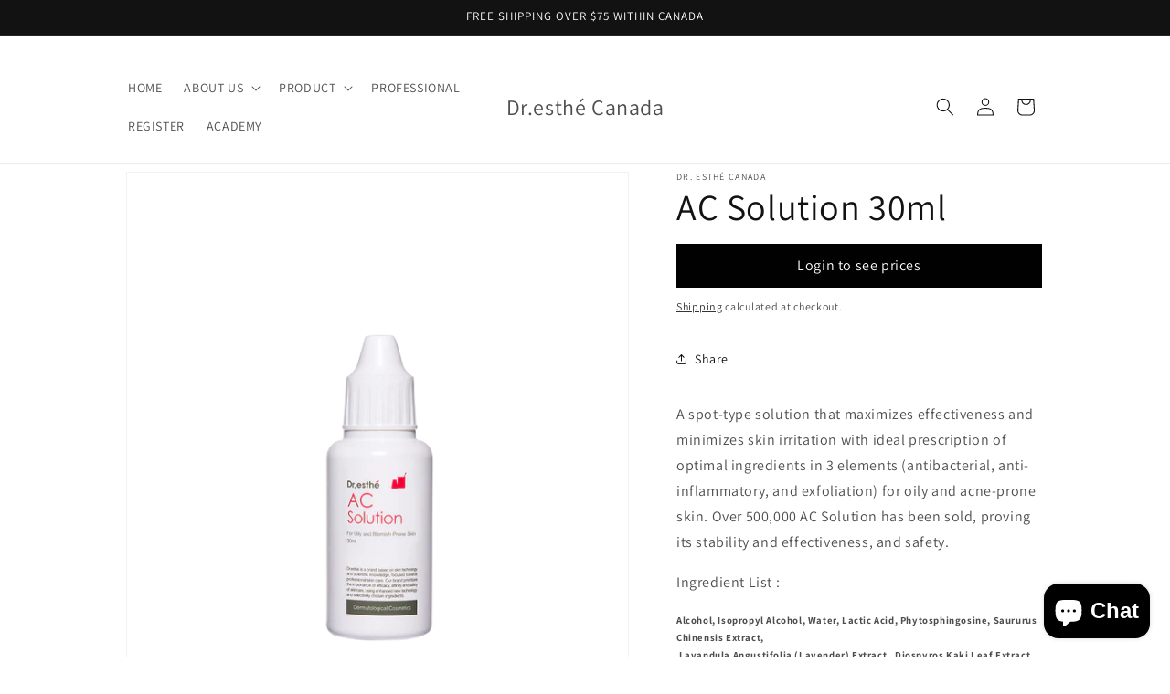

--- FILE ---
content_type: text/html; charset=utf-8
request_url: https://dresthe.ca/products/ac-solution-30ml
body_size: 37251
content:
<!doctype html>
<html class="js" lang="en">
  <head>
    <meta charset="utf-8">
    <meta http-equiv="X-UA-Compatible" content="IE=edge">
    <meta name="viewport" content="width=device-width,initial-scale=1">
    <meta name="theme-color" content="">
    <link rel="canonical" href="https://dresthe.ca/products/ac-solution-30ml"><link rel="preconnect" href="https://fonts.shopifycdn.com" crossorigin><title>
      AC Solution 30ml
 &ndash; Dr.esthé Canada</title>

    
      <meta name="description" content="A spot-type solution that maximizes effectiveness and minimizes skin irritation with ideal prescription of optimal ingredients in 3 elements (antibacterial, anti-inflammatory, and exfoliation) for oily and acne-prone skin. Over 500,000 AC Solution has been sold, proving its stability and effectiveness, and safety. Ingr">
    

    
<meta name="robots" content="noindex,nosnippet">
<meta property="og:site_name" content="Dr.esthé Canada">
<meta property="og:url" content="https://dresthe.ca/products/ac-solution-30ml">
<meta property="og:title" content="AC Solution 30ml">
<meta property="og:type" content="product">
<meta property="og:description" content="A spot-type solution that maximizes effectiveness and minimizes skin irritation with ideal prescription of optimal ingredients in 3 elements (antibacterial, anti-inflammatory, and exfoliation) for oily and acne-prone skin. Over 500,000 AC Solution has been sold, proving its stability and effectiveness, and safety. Ingr"><meta property="og:image" content="http://dresthe.ca/cdn/shop/products/ACSolution_30ml.png?v=1666242038">
  <meta property="og:image:secure_url" content="https://dresthe.ca/cdn/shop/products/ACSolution_30ml.png?v=1666242038">
  <meta property="og:image:width" content="1000">
  <meta property="og:image:height" content="1000">
<meta name="twitter:card" content="summary_large_image">
<meta name="twitter:title" content="AC Solution 30ml">
<meta name="twitter:description" content="A spot-type solution that maximizes effectiveness and minimizes skin irritation with ideal prescription of optimal ingredients in 3 elements (antibacterial, anti-inflammatory, and exfoliation) for oily and acne-prone skin. Over 500,000 AC Solution has been sold, proving its stability and effectiveness, and safety. Ingr">


    <script src="//dresthe.ca/cdn/shop/t/5/assets/constants.js?v=132983761750457495441739482178" defer="defer"></script>
    <script src="//dresthe.ca/cdn/shop/t/5/assets/pubsub.js?v=158357773527763999511739482180" defer="defer"></script>
    <script src="//dresthe.ca/cdn/shop/t/5/assets/global.js?v=152862011079830610291739482178" defer="defer"></script>
    <script src="//dresthe.ca/cdn/shop/t/5/assets/details-disclosure.js?v=13653116266235556501739482178" defer="defer"></script>
    <script src="//dresthe.ca/cdn/shop/t/5/assets/details-modal.js?v=25581673532751508451739482178" defer="defer"></script>
    <script src="//dresthe.ca/cdn/shop/t/5/assets/search-form.js?v=133129549252120666541739482180" defer="defer"></script><script src="//dresthe.ca/cdn/shop/t/5/assets/animations.js?v=88693664871331136111739482177" defer="defer"></script><script>window.performance && window.performance.mark && window.performance.mark('shopify.content_for_header.start');</script><meta name="google-site-verification" content="zVrFb2kNUCe1hLYjI2Lo4HQaZdO-Qmt9thMlfFtI9Zc">
<meta id="shopify-digital-wallet" name="shopify-digital-wallet" content="/66797404451/digital_wallets/dialog">
<meta name="shopify-checkout-api-token" content="4e8baddbf85c5ce0ea193d1bd9a2cf79">
<link rel="alternate" type="application/json+oembed" href="https://dresthe.ca/products/ac-solution-30ml.oembed">
<script async="async" src="/checkouts/internal/preloads.js?locale=en-CA"></script>
<link rel="preconnect" href="https://shop.app" crossorigin="anonymous">
<script async="async" src="https://shop.app/checkouts/internal/preloads.js?locale=en-CA&shop_id=66797404451" crossorigin="anonymous"></script>
<script id="apple-pay-shop-capabilities" type="application/json">{"shopId":66797404451,"countryCode":"CA","currencyCode":"CAD","merchantCapabilities":["supports3DS"],"merchantId":"gid:\/\/shopify\/Shop\/66797404451","merchantName":"Dr.esthé Canada","requiredBillingContactFields":["postalAddress","email"],"requiredShippingContactFields":["postalAddress","email"],"shippingType":"shipping","supportedNetworks":["visa","masterCard","discover","interac"],"total":{"type":"pending","label":"Dr.esthé Canada","amount":"1.00"},"shopifyPaymentsEnabled":true,"supportsSubscriptions":true}</script>
<script id="shopify-features" type="application/json">{"accessToken":"4e8baddbf85c5ce0ea193d1bd9a2cf79","betas":["rich-media-storefront-analytics"],"domain":"dresthe.ca","predictiveSearch":true,"shopId":66797404451,"locale":"en"}</script>
<script>var Shopify = Shopify || {};
Shopify.shop = "dresthecan.myshopify.com";
Shopify.locale = "en";
Shopify.currency = {"active":"CAD","rate":"1.0"};
Shopify.country = "CA";
Shopify.theme = {"name":"Updated Dawn","id":176330342691,"schema_name":"Dawn","schema_version":"15.2.0","theme_store_id":887,"role":"main"};
Shopify.theme.handle = "null";
Shopify.theme.style = {"id":null,"handle":null};
Shopify.cdnHost = "dresthe.ca/cdn";
Shopify.routes = Shopify.routes || {};
Shopify.routes.root = "/";</script>
<script type="module">!function(o){(o.Shopify=o.Shopify||{}).modules=!0}(window);</script>
<script>!function(o){function n(){var o=[];function n(){o.push(Array.prototype.slice.apply(arguments))}return n.q=o,n}var t=o.Shopify=o.Shopify||{};t.loadFeatures=n(),t.autoloadFeatures=n()}(window);</script>
<script>
  window.ShopifyPay = window.ShopifyPay || {};
  window.ShopifyPay.apiHost = "shop.app\/pay";
  window.ShopifyPay.redirectState = null;
</script>
<script id="shop-js-analytics" type="application/json">{"pageType":"product"}</script>
<script defer="defer" async type="module" src="//dresthe.ca/cdn/shopifycloud/shop-js/modules/v2/client.init-shop-cart-sync_DtuiiIyl.en.esm.js"></script>
<script defer="defer" async type="module" src="//dresthe.ca/cdn/shopifycloud/shop-js/modules/v2/chunk.common_CUHEfi5Q.esm.js"></script>
<script type="module">
  await import("//dresthe.ca/cdn/shopifycloud/shop-js/modules/v2/client.init-shop-cart-sync_DtuiiIyl.en.esm.js");
await import("//dresthe.ca/cdn/shopifycloud/shop-js/modules/v2/chunk.common_CUHEfi5Q.esm.js");

  window.Shopify.SignInWithShop?.initShopCartSync?.({"fedCMEnabled":true,"windoidEnabled":true});

</script>
<script defer="defer" async type="module" src="//dresthe.ca/cdn/shopifycloud/shop-js/modules/v2/client.payment-terms_CAtGlQYS.en.esm.js"></script>
<script defer="defer" async type="module" src="//dresthe.ca/cdn/shopifycloud/shop-js/modules/v2/chunk.common_CUHEfi5Q.esm.js"></script>
<script defer="defer" async type="module" src="//dresthe.ca/cdn/shopifycloud/shop-js/modules/v2/chunk.modal_BewljZkx.esm.js"></script>
<script type="module">
  await import("//dresthe.ca/cdn/shopifycloud/shop-js/modules/v2/client.payment-terms_CAtGlQYS.en.esm.js");
await import("//dresthe.ca/cdn/shopifycloud/shop-js/modules/v2/chunk.common_CUHEfi5Q.esm.js");
await import("//dresthe.ca/cdn/shopifycloud/shop-js/modules/v2/chunk.modal_BewljZkx.esm.js");

  
</script>
<script>
  window.Shopify = window.Shopify || {};
  if (!window.Shopify.featureAssets) window.Shopify.featureAssets = {};
  window.Shopify.featureAssets['shop-js'] = {"shop-cart-sync":["modules/v2/client.shop-cart-sync_DFoTY42P.en.esm.js","modules/v2/chunk.common_CUHEfi5Q.esm.js"],"init-fed-cm":["modules/v2/client.init-fed-cm_D2UNy1i2.en.esm.js","modules/v2/chunk.common_CUHEfi5Q.esm.js"],"init-shop-email-lookup-coordinator":["modules/v2/client.init-shop-email-lookup-coordinator_BQEe2rDt.en.esm.js","modules/v2/chunk.common_CUHEfi5Q.esm.js"],"shop-cash-offers":["modules/v2/client.shop-cash-offers_3CTtReFF.en.esm.js","modules/v2/chunk.common_CUHEfi5Q.esm.js","modules/v2/chunk.modal_BewljZkx.esm.js"],"shop-button":["modules/v2/client.shop-button_C6oxCjDL.en.esm.js","modules/v2/chunk.common_CUHEfi5Q.esm.js"],"init-windoid":["modules/v2/client.init-windoid_5pix8xhK.en.esm.js","modules/v2/chunk.common_CUHEfi5Q.esm.js"],"avatar":["modules/v2/client.avatar_BTnouDA3.en.esm.js"],"init-shop-cart-sync":["modules/v2/client.init-shop-cart-sync_DtuiiIyl.en.esm.js","modules/v2/chunk.common_CUHEfi5Q.esm.js"],"shop-toast-manager":["modules/v2/client.shop-toast-manager_BYv_8cH1.en.esm.js","modules/v2/chunk.common_CUHEfi5Q.esm.js"],"pay-button":["modules/v2/client.pay-button_FnF9EIkY.en.esm.js","modules/v2/chunk.common_CUHEfi5Q.esm.js"],"shop-login-button":["modules/v2/client.shop-login-button_CH1KUpOf.en.esm.js","modules/v2/chunk.common_CUHEfi5Q.esm.js","modules/v2/chunk.modal_BewljZkx.esm.js"],"init-customer-accounts-sign-up":["modules/v2/client.init-customer-accounts-sign-up_aj7QGgYS.en.esm.js","modules/v2/client.shop-login-button_CH1KUpOf.en.esm.js","modules/v2/chunk.common_CUHEfi5Q.esm.js","modules/v2/chunk.modal_BewljZkx.esm.js"],"init-shop-for-new-customer-accounts":["modules/v2/client.init-shop-for-new-customer-accounts_NbnYRf_7.en.esm.js","modules/v2/client.shop-login-button_CH1KUpOf.en.esm.js","modules/v2/chunk.common_CUHEfi5Q.esm.js","modules/v2/chunk.modal_BewljZkx.esm.js"],"init-customer-accounts":["modules/v2/client.init-customer-accounts_ppedhqCH.en.esm.js","modules/v2/client.shop-login-button_CH1KUpOf.en.esm.js","modules/v2/chunk.common_CUHEfi5Q.esm.js","modules/v2/chunk.modal_BewljZkx.esm.js"],"shop-follow-button":["modules/v2/client.shop-follow-button_CMIBBa6u.en.esm.js","modules/v2/chunk.common_CUHEfi5Q.esm.js","modules/v2/chunk.modal_BewljZkx.esm.js"],"lead-capture":["modules/v2/client.lead-capture_But0hIyf.en.esm.js","modules/v2/chunk.common_CUHEfi5Q.esm.js","modules/v2/chunk.modal_BewljZkx.esm.js"],"checkout-modal":["modules/v2/client.checkout-modal_BBxc70dQ.en.esm.js","modules/v2/chunk.common_CUHEfi5Q.esm.js","modules/v2/chunk.modal_BewljZkx.esm.js"],"shop-login":["modules/v2/client.shop-login_hM3Q17Kl.en.esm.js","modules/v2/chunk.common_CUHEfi5Q.esm.js","modules/v2/chunk.modal_BewljZkx.esm.js"],"payment-terms":["modules/v2/client.payment-terms_CAtGlQYS.en.esm.js","modules/v2/chunk.common_CUHEfi5Q.esm.js","modules/v2/chunk.modal_BewljZkx.esm.js"]};
</script>
<script>(function() {
  var isLoaded = false;
  function asyncLoad() {
    if (isLoaded) return;
    isLoaded = true;
    var urls = ["\/\/cdn.shopify.com\/proxy\/3e16c42ee0e7f99221ee91f011a13115346c90b6937989c25631a67ebf0d6792\/api.goaffpro.com\/loader.js?shop=dresthecan.myshopify.com\u0026sp-cache-control=cHVibGljLCBtYXgtYWdlPTkwMA","https:\/\/admin.revenuehunt.com\/embed.js?shop=dresthecan.myshopify.com"];
    for (var i = 0; i < urls.length; i++) {
      var s = document.createElement('script');
      s.type = 'text/javascript';
      s.async = true;
      s.src = urls[i];
      var x = document.getElementsByTagName('script')[0];
      x.parentNode.insertBefore(s, x);
    }
  };
  if(window.attachEvent) {
    window.attachEvent('onload', asyncLoad);
  } else {
    window.addEventListener('load', asyncLoad, false);
  }
})();</script>
<script id="__st">var __st={"a":66797404451,"offset":-28800,"reqid":"38ef0943-c784-480d-b3ac-df3b78a9924b-1767439233","pageurl":"dresthe.ca\/products\/ac-solution-30ml","u":"ed47e56d6615","p":"product","rtyp":"product","rid":7964374827299};</script>
<script>window.ShopifyPaypalV4VisibilityTracking = true;</script>
<script id="captcha-bootstrap">!function(){'use strict';const t='contact',e='account',n='new_comment',o=[[t,t],['blogs',n],['comments',n],[t,'customer']],c=[[e,'customer_login'],[e,'guest_login'],[e,'recover_customer_password'],[e,'create_customer']],r=t=>t.map((([t,e])=>`form[action*='/${t}']:not([data-nocaptcha='true']) input[name='form_type'][value='${e}']`)).join(','),a=t=>()=>t?[...document.querySelectorAll(t)].map((t=>t.form)):[];function s(){const t=[...o],e=r(t);return a(e)}const i='password',u='form_key',d=['recaptcha-v3-token','g-recaptcha-response','h-captcha-response',i],f=()=>{try{return window.sessionStorage}catch{return}},m='__shopify_v',_=t=>t.elements[u];function p(t,e,n=!1){try{const o=window.sessionStorage,c=JSON.parse(o.getItem(e)),{data:r}=function(t){const{data:e,action:n}=t;return t[m]||n?{data:e,action:n}:{data:t,action:n}}(c);for(const[e,n]of Object.entries(r))t.elements[e]&&(t.elements[e].value=n);n&&o.removeItem(e)}catch(o){console.error('form repopulation failed',{error:o})}}const l='form_type',E='cptcha';function T(t){t.dataset[E]=!0}const w=window,h=w.document,L='Shopify',v='ce_forms',y='captcha';let A=!1;((t,e)=>{const n=(g='f06e6c50-85a8-45c8-87d0-21a2b65856fe',I='https://cdn.shopify.com/shopifycloud/storefront-forms-hcaptcha/ce_storefront_forms_captcha_hcaptcha.v1.5.2.iife.js',D={infoText:'Protected by hCaptcha',privacyText:'Privacy',termsText:'Terms'},(t,e,n)=>{const o=w[L][v],c=o.bindForm;if(c)return c(t,g,e,D).then(n);var r;o.q.push([[t,g,e,D],n]),r=I,A||(h.body.append(Object.assign(h.createElement('script'),{id:'captcha-provider',async:!0,src:r})),A=!0)});var g,I,D;w[L]=w[L]||{},w[L][v]=w[L][v]||{},w[L][v].q=[],w[L][y]=w[L][y]||{},w[L][y].protect=function(t,e){n(t,void 0,e),T(t)},Object.freeze(w[L][y]),function(t,e,n,w,h,L){const[v,y,A,g]=function(t,e,n){const i=e?o:[],u=t?c:[],d=[...i,...u],f=r(d),m=r(i),_=r(d.filter((([t,e])=>n.includes(e))));return[a(f),a(m),a(_),s()]}(w,h,L),I=t=>{const e=t.target;return e instanceof HTMLFormElement?e:e&&e.form},D=t=>v().includes(t);t.addEventListener('submit',(t=>{const e=I(t);if(!e)return;const n=D(e)&&!e.dataset.hcaptchaBound&&!e.dataset.recaptchaBound,o=_(e),c=g().includes(e)&&(!o||!o.value);(n||c)&&t.preventDefault(),c&&!n&&(function(t){try{if(!f())return;!function(t){const e=f();if(!e)return;const n=_(t);if(!n)return;const o=n.value;o&&e.removeItem(o)}(t);const e=Array.from(Array(32),(()=>Math.random().toString(36)[2])).join('');!function(t,e){_(t)||t.append(Object.assign(document.createElement('input'),{type:'hidden',name:u})),t.elements[u].value=e}(t,e),function(t,e){const n=f();if(!n)return;const o=[...t.querySelectorAll(`input[type='${i}']`)].map((({name:t})=>t)),c=[...d,...o],r={};for(const[a,s]of new FormData(t).entries())c.includes(a)||(r[a]=s);n.setItem(e,JSON.stringify({[m]:1,action:t.action,data:r}))}(t,e)}catch(e){console.error('failed to persist form',e)}}(e),e.submit())}));const S=(t,e)=>{t&&!t.dataset[E]&&(n(t,e.some((e=>e===t))),T(t))};for(const o of['focusin','change'])t.addEventListener(o,(t=>{const e=I(t);D(e)&&S(e,y())}));const B=e.get('form_key'),M=e.get(l),P=B&&M;t.addEventListener('DOMContentLoaded',(()=>{const t=y();if(P)for(const e of t)e.elements[l].value===M&&p(e,B);[...new Set([...A(),...v().filter((t=>'true'===t.dataset.shopifyCaptcha))])].forEach((e=>S(e,t)))}))}(h,new URLSearchParams(w.location.search),n,t,e,['guest_login'])})(!0,!0)}();</script>
<script integrity="sha256-4kQ18oKyAcykRKYeNunJcIwy7WH5gtpwJnB7kiuLZ1E=" data-source-attribution="shopify.loadfeatures" defer="defer" src="//dresthe.ca/cdn/shopifycloud/storefront/assets/storefront/load_feature-a0a9edcb.js" crossorigin="anonymous"></script>
<script crossorigin="anonymous" defer="defer" src="//dresthe.ca/cdn/shopifycloud/storefront/assets/shopify_pay/storefront-65b4c6d7.js?v=20250812"></script>
<script data-source-attribution="shopify.dynamic_checkout.dynamic.init">var Shopify=Shopify||{};Shopify.PaymentButton=Shopify.PaymentButton||{isStorefrontPortableWallets:!0,init:function(){window.Shopify.PaymentButton.init=function(){};var t=document.createElement("script");t.src="https://dresthe.ca/cdn/shopifycloud/portable-wallets/latest/portable-wallets.en.js",t.type="module",document.head.appendChild(t)}};
</script>
<script data-source-attribution="shopify.dynamic_checkout.buyer_consent">
  function portableWalletsHideBuyerConsent(e){var t=document.getElementById("shopify-buyer-consent"),n=document.getElementById("shopify-subscription-policy-button");t&&n&&(t.classList.add("hidden"),t.setAttribute("aria-hidden","true"),n.removeEventListener("click",e))}function portableWalletsShowBuyerConsent(e){var t=document.getElementById("shopify-buyer-consent"),n=document.getElementById("shopify-subscription-policy-button");t&&n&&(t.classList.remove("hidden"),t.removeAttribute("aria-hidden"),n.addEventListener("click",e))}window.Shopify?.PaymentButton&&(window.Shopify.PaymentButton.hideBuyerConsent=portableWalletsHideBuyerConsent,window.Shopify.PaymentButton.showBuyerConsent=portableWalletsShowBuyerConsent);
</script>
<script>
  function portableWalletsCleanup(e){e&&e.src&&console.error("Failed to load portable wallets script "+e.src);var t=document.querySelectorAll("shopify-accelerated-checkout .shopify-payment-button__skeleton, shopify-accelerated-checkout-cart .wallet-cart-button__skeleton"),e=document.getElementById("shopify-buyer-consent");for(let e=0;e<t.length;e++)t[e].remove();e&&e.remove()}function portableWalletsNotLoadedAsModule(e){e instanceof ErrorEvent&&"string"==typeof e.message&&e.message.includes("import.meta")&&"string"==typeof e.filename&&e.filename.includes("portable-wallets")&&(window.removeEventListener("error",portableWalletsNotLoadedAsModule),window.Shopify.PaymentButton.failedToLoad=e,"loading"===document.readyState?document.addEventListener("DOMContentLoaded",window.Shopify.PaymentButton.init):window.Shopify.PaymentButton.init())}window.addEventListener("error",portableWalletsNotLoadedAsModule);
</script>

<script type="module" src="https://dresthe.ca/cdn/shopifycloud/portable-wallets/latest/portable-wallets.en.js" onError="portableWalletsCleanup(this)" crossorigin="anonymous"></script>
<script nomodule>
  document.addEventListener("DOMContentLoaded", portableWalletsCleanup);
</script>

<link id="shopify-accelerated-checkout-styles" rel="stylesheet" media="screen" href="https://dresthe.ca/cdn/shopifycloud/portable-wallets/latest/accelerated-checkout-backwards-compat.css" crossorigin="anonymous">
<style id="shopify-accelerated-checkout-cart">
        #shopify-buyer-consent {
  margin-top: 1em;
  display: inline-block;
  width: 100%;
}

#shopify-buyer-consent.hidden {
  display: none;
}

#shopify-subscription-policy-button {
  background: none;
  border: none;
  padding: 0;
  text-decoration: underline;
  font-size: inherit;
  cursor: pointer;
}

#shopify-subscription-policy-button::before {
  box-shadow: none;
}

      </style>
<script id="sections-script" data-sections="header" defer="defer" src="//dresthe.ca/cdn/shop/t/5/compiled_assets/scripts.js?1076"></script>
<script>window.performance && window.performance.mark && window.performance.mark('shopify.content_for_header.end');</script>


    <style data-shopify>
      @font-face {
  font-family: Assistant;
  font-weight: 400;
  font-style: normal;
  font-display: swap;
  src: url("//dresthe.ca/cdn/fonts/assistant/assistant_n4.9120912a469cad1cc292572851508ca49d12e768.woff2") format("woff2"),
       url("//dresthe.ca/cdn/fonts/assistant/assistant_n4.6e9875ce64e0fefcd3f4446b7ec9036b3ddd2985.woff") format("woff");
}

      @font-face {
  font-family: Assistant;
  font-weight: 700;
  font-style: normal;
  font-display: swap;
  src: url("//dresthe.ca/cdn/fonts/assistant/assistant_n7.bf44452348ec8b8efa3aa3068825305886b1c83c.woff2") format("woff2"),
       url("//dresthe.ca/cdn/fonts/assistant/assistant_n7.0c887fee83f6b3bda822f1150b912c72da0f7b64.woff") format("woff");
}

      
      
      @font-face {
  font-family: Assistant;
  font-weight: 400;
  font-style: normal;
  font-display: swap;
  src: url("//dresthe.ca/cdn/fonts/assistant/assistant_n4.9120912a469cad1cc292572851508ca49d12e768.woff2") format("woff2"),
       url("//dresthe.ca/cdn/fonts/assistant/assistant_n4.6e9875ce64e0fefcd3f4446b7ec9036b3ddd2985.woff") format("woff");
}


      
        :root,
        .color-scheme-1 {
          --color-background: 255,255,255;
        
          --gradient-background: #ffffff;
        

        

        --color-foreground: 18,18,18;
        --color-background-contrast: 191,191,191;
        --color-shadow: 18,18,18;
        --color-button: 18,18,18;
        --color-button-text: 255,255,255;
        --color-secondary-button: 255,255,255;
        --color-secondary-button-text: 18,18,18;
        --color-link: 18,18,18;
        --color-badge-foreground: 18,18,18;
        --color-badge-background: 255,255,255;
        --color-badge-border: 18,18,18;
        --payment-terms-background-color: rgb(255 255 255);
      }
      
        
        .color-scheme-2 {
          --color-background: 243,243,243;
        
          --gradient-background: #f3f3f3;
        

        

        --color-foreground: 18,18,18;
        --color-background-contrast: 179,179,179;
        --color-shadow: 18,18,18;
        --color-button: 18,18,18;
        --color-button-text: 243,243,243;
        --color-secondary-button: 243,243,243;
        --color-secondary-button-text: 18,18,18;
        --color-link: 18,18,18;
        --color-badge-foreground: 18,18,18;
        --color-badge-background: 243,243,243;
        --color-badge-border: 18,18,18;
        --payment-terms-background-color: rgb(243 243 243);
      }
      
        
        .color-scheme-3 {
          --color-background: 36,40,51;
        
          --gradient-background: #242833;
        

        

        --color-foreground: 255,255,255;
        --color-background-contrast: 47,52,66;
        --color-shadow: 18,18,18;
        --color-button: 255,255,255;
        --color-button-text: 0,0,0;
        --color-secondary-button: 36,40,51;
        --color-secondary-button-text: 255,255,255;
        --color-link: 255,255,255;
        --color-badge-foreground: 255,255,255;
        --color-badge-background: 36,40,51;
        --color-badge-border: 255,255,255;
        --payment-terms-background-color: rgb(36 40 51);
      }
      
        
        .color-scheme-4 {
          --color-background: 18,18,18;
        
          --gradient-background: #121212;
        

        

        --color-foreground: 255,255,255;
        --color-background-contrast: 146,146,146;
        --color-shadow: 18,18,18;
        --color-button: 255,255,255;
        --color-button-text: 18,18,18;
        --color-secondary-button: 18,18,18;
        --color-secondary-button-text: 255,255,255;
        --color-link: 255,255,255;
        --color-badge-foreground: 255,255,255;
        --color-badge-background: 18,18,18;
        --color-badge-border: 255,255,255;
        --payment-terms-background-color: rgb(18 18 18);
      }
      
        
        .color-scheme-5 {
          --color-background: 51,79,180;
        
          --gradient-background: #334fb4;
        

        

        --color-foreground: 255,255,255;
        --color-background-contrast: 23,35,81;
        --color-shadow: 18,18,18;
        --color-button: 255,255,255;
        --color-button-text: 51,79,180;
        --color-secondary-button: 51,79,180;
        --color-secondary-button-text: 255,255,255;
        --color-link: 255,255,255;
        --color-badge-foreground: 255,255,255;
        --color-badge-background: 51,79,180;
        --color-badge-border: 255,255,255;
        --payment-terms-background-color: rgb(51 79 180);
      }
      

      body, .color-scheme-1, .color-scheme-2, .color-scheme-3, .color-scheme-4, .color-scheme-5 {
        color: rgba(var(--color-foreground), 0.75);
        background-color: rgb(var(--color-background));
      }

      :root {
        --font-body-family: Assistant, sans-serif;
        --font-body-style: normal;
        --font-body-weight: 400;
        --font-body-weight-bold: 700;

        --font-heading-family: Assistant, sans-serif;
        --font-heading-style: normal;
        --font-heading-weight: 400;

        --font-body-scale: 1.0;
        --font-heading-scale: 1.0;

        --media-padding: px;
        --media-border-opacity: 0.05;
        --media-border-width: 1px;
        --media-radius: 0px;
        --media-shadow-opacity: 0.0;
        --media-shadow-horizontal-offset: 0px;
        --media-shadow-vertical-offset: 4px;
        --media-shadow-blur-radius: 5px;
        --media-shadow-visible: 0;

        --page-width: 110rem;
        --page-width-margin: 0rem;

        --product-card-image-padding: 0.0rem;
        --product-card-corner-radius: 0.0rem;
        --product-card-text-alignment: left;
        --product-card-border-width: 0.0rem;
        --product-card-border-opacity: 0.1;
        --product-card-shadow-opacity: 0.0;
        --product-card-shadow-visible: 0;
        --product-card-shadow-horizontal-offset: 0.0rem;
        --product-card-shadow-vertical-offset: 0.4rem;
        --product-card-shadow-blur-radius: 0.5rem;

        --collection-card-image-padding: 0.0rem;
        --collection-card-corner-radius: 0.0rem;
        --collection-card-text-alignment: left;
        --collection-card-border-width: 0.0rem;
        --collection-card-border-opacity: 0.1;
        --collection-card-shadow-opacity: 0.0;
        --collection-card-shadow-visible: 0;
        --collection-card-shadow-horizontal-offset: 0.0rem;
        --collection-card-shadow-vertical-offset: 0.4rem;
        --collection-card-shadow-blur-radius: 0.5rem;

        --blog-card-image-padding: 0.0rem;
        --blog-card-corner-radius: 0.0rem;
        --blog-card-text-alignment: left;
        --blog-card-border-width: 0.0rem;
        --blog-card-border-opacity: 0.1;
        --blog-card-shadow-opacity: 0.0;
        --blog-card-shadow-visible: 0;
        --blog-card-shadow-horizontal-offset: 0.0rem;
        --blog-card-shadow-vertical-offset: 0.4rem;
        --blog-card-shadow-blur-radius: 0.5rem;

        --badge-corner-radius: 4.0rem;

        --popup-border-width: 1px;
        --popup-border-opacity: 0.1;
        --popup-corner-radius: 0px;
        --popup-shadow-opacity: 0.0;
        --popup-shadow-horizontal-offset: 0px;
        --popup-shadow-vertical-offset: 4px;
        --popup-shadow-blur-radius: 5px;

        --drawer-border-width: 1px;
        --drawer-border-opacity: 0.1;
        --drawer-shadow-opacity: 0.0;
        --drawer-shadow-horizontal-offset: 0px;
        --drawer-shadow-vertical-offset: 4px;
        --drawer-shadow-blur-radius: 5px;

        --spacing-sections-desktop: 0px;
        --spacing-sections-mobile: 0px;

        --grid-desktop-vertical-spacing: 8px;
        --grid-desktop-horizontal-spacing: 8px;
        --grid-mobile-vertical-spacing: 4px;
        --grid-mobile-horizontal-spacing: 4px;

        --text-boxes-border-opacity: 0.1;
        --text-boxes-border-width: 0px;
        --text-boxes-radius: 0px;
        --text-boxes-shadow-opacity: 0.0;
        --text-boxes-shadow-visible: 0;
        --text-boxes-shadow-horizontal-offset: 0px;
        --text-boxes-shadow-vertical-offset: 4px;
        --text-boxes-shadow-blur-radius: 5px;

        --buttons-radius: 0px;
        --buttons-radius-outset: 0px;
        --buttons-border-width: 1px;
        --buttons-border-opacity: 1.0;
        --buttons-shadow-opacity: 0.0;
        --buttons-shadow-visible: 0;
        --buttons-shadow-horizontal-offset: 0px;
        --buttons-shadow-vertical-offset: 4px;
        --buttons-shadow-blur-radius: 5px;
        --buttons-border-offset: 0px;

        --inputs-radius: 0px;
        --inputs-border-width: 1px;
        --inputs-border-opacity: 0.55;
        --inputs-shadow-opacity: 0.0;
        --inputs-shadow-horizontal-offset: 0px;
        --inputs-margin-offset: 0px;
        --inputs-shadow-vertical-offset: 4px;
        --inputs-shadow-blur-radius: 5px;
        --inputs-radius-outset: 0px;

        --variant-pills-radius: 40px;
        --variant-pills-border-width: 1px;
        --variant-pills-border-opacity: 0.55;
        --variant-pills-shadow-opacity: 0.0;
        --variant-pills-shadow-horizontal-offset: 0px;
        --variant-pills-shadow-vertical-offset: 4px;
        --variant-pills-shadow-blur-radius: 5px;
      }

      *,
      *::before,
      *::after {
        box-sizing: inherit;
      }

      html {
        box-sizing: border-box;
        font-size: calc(var(--font-body-scale) * 62.5%);
        height: 100%;
      }

      body {
        display: grid;
        grid-template-rows: auto auto 1fr auto;
        grid-template-columns: 100%;
        min-height: 100%;
        margin: 0;
        font-size: 1.5rem;
        letter-spacing: 0.06rem;
        line-height: calc(1 + 0.8 / var(--font-body-scale));
        font-family: var(--font-body-family);
        font-style: var(--font-body-style);
        font-weight: var(--font-body-weight);
      }

      @media screen and (min-width: 750px) {
        body {
          font-size: 1.6rem;
        }
      }
    </style>

    <link href="//dresthe.ca/cdn/shop/t/5/assets/base.css?v=159841507637079171801739482177" rel="stylesheet" type="text/css" media="all" />
    <link rel="stylesheet" href="//dresthe.ca/cdn/shop/t/5/assets/component-cart-items.css?v=123238115697927560811739482178" media="print" onload="this.media='all'">
      <link rel="preload" as="font" href="//dresthe.ca/cdn/fonts/assistant/assistant_n4.9120912a469cad1cc292572851508ca49d12e768.woff2" type="font/woff2" crossorigin>
      

      <link rel="preload" as="font" href="//dresthe.ca/cdn/fonts/assistant/assistant_n4.9120912a469cad1cc292572851508ca49d12e768.woff2" type="font/woff2" crossorigin>
      
<link
        rel="stylesheet"
        href="//dresthe.ca/cdn/shop/t/5/assets/component-predictive-search.css?v=118923337488134913561739482178"
        media="print"
        onload="this.media='all'"
      ><script>
      if (Shopify.designMode) {
        document.documentElement.classList.add('shopify-design-mode');
      }
    </script>
  <!-- BEGIN app block: shopify://apps/sami-b2b-lock/blocks/app-embed/8d86a3b4-97b3-44ab-adc1-ec01c5a89da9 -->
 


  <script>

    window.Samita = window.Samita || {}
    Samita.SamitaLocksAccessParams = Samita.SamitaLocksAccessParams || {}
    Samita.SamitaLocksAccessParams.settings =  {"general":{"copyright":true,"price_atc":"button","effect_button":"ripple","collectFeedback":true,"limit_collections":false,"placeholder_message":true,"placeholder_templateLock":true},"template":{"text_color":"#000","btn_bg_color":"#7396a2","bg_placeholder":"#f3f3f3","btn_text_color":"#ffffff","bg_notification":"#fff","input_box_shadow":"#ccc","plain_text_color":"#230d0d","color_placeholder":"#000","button_priceAtc_bg":"#000000","input_passcode_color":"#000","button_priceAtc_color":"#fff","input_passcode_background":"#ffffff"}};
    Samita.SamitaLocksAccessParams.locks =  [{"access":1,"id":42553,"resources_conditional":{"ip":{"type":"whitelist","message":"This content is not available in your country","countries":[]},"type":["logged"],"customer":{"logic":[[{"type":"tagged_with","value":null}]],"source":"rules","listManual":[]},"passcode":{"code":null,"message":null,"listCode":[]},"redirect":{"type":"login","modal":{"title":"Restricted Page","button":"Go to login","buttonUrl":"/account/login","description":"You need to log in to access this page"}},"secretLink":{"code":[],"links":[],"message":null,"resources":"products"},"checkoutLock":{"error":{"default":{"message":"Sorry, this item can’t be purchased","allProduct":"All products in this store cannot be checked out","customerIsLogin":"Checkout is available for guests only","productTagEqual":"Product {{ title }} has a tag that prevents checkout","customerTagEqual":"Your account has a tag that prevents checkout","customerEmailEqual":"Your email is not eligible for checkout","customerIsNotLogin":"You need to log in before proceeding with checkout","customerPhoneEqual":"Your phone is not eligible for checkout","productTagNotEqual":"Products must have a specific tag to proceed with checkout","selectProductEqual":"Product {{ title }} cannot be checked out","customerTagNotEqual":"Your account needs a specific tag to proceed with checkout","customerEmailContains":"Your email contains characters that prevent checkout","customerEmailNotEqual":"Your email is not eligible for checkout","customerPhoneNotEqual":"Your phone is not eligible for checkout","selectProductNotEqual":"Only certain products are eligible for checkout"}},"operator":"and","conditions":[{"value":null,"where":"EQUALS","select":"ALL","values":[]}]}},"advanced":{"language":{"active":false,"languages":[]},"dateRange":{"active":false,"endDate":"2025-11-11T01:18:55.211Z","startDate":"2025-11-10T01:18:55.211Z"},"formRequestAccess":{"form":"default","title":"Request access","action":"request access!","active":false,"message":"You do not have access right?","shortcode":null}},"resources_lock":{"url":null,"page":[],"type":"collections","blogs":{"active":"blogs","selectedBlogs":[],"selectedArticles":[]},"exclude":{"url":[],"active":false},"setting":["price","atc"],"hideList":false,"products":[],"variants":[],"PreviewLink":"dresthecan.myshopify.com/collections/ac-line","collections":{"425343615267":"collections","425405841699":"collections","425406202147":"collections","425406365987":"collections","425406464291":"collections","425406497059":"collections","425406562595":"collections","425538355491":"collections","425538781475":"collections","425593798947":"collections","493353697571":"collections","493354025251":"collections"},"grandAccess":{"time":1,"interval":"hour"},"limitProduct":"manual","allowHomePage":true,"excludeProduct":{"list":[],"active":false}},"status":1},{"access":1,"id":38151,"resources_conditional":{"type":["customers"],"customer":{"logic":[[{"type":"tagged_with","value":"EST30"},{"type":"tagged_with","value":"EST40"}]],"source":"rules","listManual":[]},"passcode":{"code":null,"message":null,"listCode":[]},"redirect":{"type":"login"},"secretLink":{"code":[],"links":[],"message":null,"resources":"products"}},"advanced":{"dataRange":{"active":false},"integrationForm":{"active":false,"shortcode":null},"formRequestAccess":{"active":false}},"resources_lock":{"url":null,"page":[],"type":"collections","blogs":{"active":"blogs","selectedBlogs":[],"selectedArticles":[]},"exclude":{"url":[],"active":false},"setting":["all","price","atc"],"hideList":false,"products":[],"PreviewLink":"dresthecan.myshopify.com/collections/esthetician","collections":{"493354451235":"collections"},"grandAccess":{"time":1,"interval":"hour"},"limitProduct":"manual","allowHomePage":true},"status":1},{"access":1,"id":37815,"resources_conditional":{"type":["customers"],"customer":{"logic":[[{"type":"tagged_with","value":"EST"}]],"source":"rules","listManual":[]},"passcode":{"code":null,"message":null,"listCode":[]},"redirect":{"type":"login"},"secretLink":{"code":[],"links":[],"message":null,"resources":"products"}},"advanced":{"dataRange":{"active":false},"integrationForm":{"active":false,"shortcode":null},"formRequestAccess":{"active":false}},"resources_lock":{"url":null,"page":[],"type":"products","blogs":{"active":"blogs","selectedBlogs":[],"selectedArticles":[]},"exclude":{"url":[],"active":false},"setting":["all","price","atc"],"hideList":false,"products":{"9939949158691":"products","9950285922595":"products","9950291231011":"products","9950291460387":"products","9950291886371":"products","9951313068323":"products","9951313789219":"products","9951317655843":"products","9951682265379":"products","9951683248419":"products","9951683608867":"products","9951685345571":"products","9951685476643":"products","9951685640483":"products","9951686328611":"products","9951703793955":"products"},"PreviewLink":"https://dresthecan.myshopify.com/products/eclat-du-teint-intensive-30-days-solution-program-pro","collections":[],"grandAccess":{"time":1,"interval":"hour"},"limitProduct":"manual","allowHomePage":true},"status":1},{"access":1,"id":34533,"resources_conditional":{"type":["customers"],"customer":{"logic":[[{"type":"tagged_with","value":"EST"},{"type":"tagged_with","value":"EST40"},{"type":"tagged_with","value":"EST30"}]],"source":"rules","listManual":[]},"passcode":{"code":null,"message":null,"listCode":[]},"redirect":{"type":"login"},"secretLink":{"code":[],"links":[],"message":null,"resources":"products"}},"advanced":null,"resources_lock":{"url":null,"page":[],"type":"products","blogs":{"active":"blogs","selectedBlogs":[],"selectedArticles":[]},"exclude":{"url":[],"active":false},"setting":["atc"],"hideList":false,"products":{"9909005648163":"products"},"PreviewLink":"dresthecan.myshopify.com/products/certificate-course-korean-clinical-treatment-course-achieve-the-coveted-glass-skin","collections":[],"grandAccess":{"time":1,"interval":"hour"},"limitProduct":"manual","allowHomePage":true},"status":1},{"access":1,"id":33452,"resources_conditional":{"type":["customers"],"customer":{"logic":[[{"type":"tagged_with","value":"EST"}]],"source":"rules","listManual":[]},"passcode":{"code":null,"message":null,"listCode":[]},"redirect":{"type":"login"},"secretLink":{"code":[],"links":[],"message":null,"resources":"allProduct"}},"advanced":null,"resources_lock":{"url":null,"page":[],"type":"collections","blogs":{"active":"blogs","selectedBlogs":[],"selectedArticles":[]},"exclude":{"url":[],"active":false},"setting":["all","price","atc"],"hideList":false,"products":[],"PreviewLink":"https://dresthecan.myshopify.com","collections":{"493270499619":"collections"},"grandAccess":{"time":1,"interval":"hour"},"limitProduct":"all","allowHomePage":true},"status":1},{"access":1,"id":33209,"resources_conditional":{"type":["customers"],"customer":{"logic":[[{"type":"tagged_with","value":"EST"}]],"source":"rules","listManual":[]},"passcode":{"code":null,"message":null,"listCode":[]},"redirect":{"type":"login"},"secretLink":{"code":[],"links":[],"message":null,"resources":"products"}},"advanced":null,"resources_lock":{"url":null,"page":[],"type":"products","blogs":{"active":"blogs","selectedBlogs":[],"selectedArticles":[]},"exclude":{"url":[],"active":false},"setting":["price"],"hideList":false,"products":{"7964617507107":"products","7964621078819":"products","7964623896867":"products","7964628615459":"products","7964651749667":"products","7964656533795":"products","7964660334883":"products","7964663447843":"products","7964668428579":"products","9811755139363":"products"},"PreviewLink":"https://dresthecan.myshopify.com/products/a2-solution-toner-1000ml","collections":[],"grandAccess":{"time":1,"interval":"hour"},"limitProduct":"manual","allowHomePage":true},"status":1},{"access":1,"id":14279,"resources_conditional":{"type":["customers"],"customer":{"logic":[[{"type":"tagged_with","value":"EST"},{"type":"tagged_with","value":"EST40"},{"type":"tagged_with","value":"EST30"}]],"source":"rules","listManual":[]},"passcode":{"code":null,"message":null,"listCode":[]},"redirect":{"type":"login"},"secretLink":{"code":[],"links":[],"message":null,"resources":"products"}},"advanced":null,"resources_lock":{"url":null,"page":[],"type":"products","blogs":{"active":"blogs","selectedBlogs":[],"selectedArticles":[]},"exclude":{"url":[],"active":false},"setting":["atc","price","all"],"hideList":true,"products":{"7964584706339":"products","7964591620387":"products","8372151255331":"products","9526209249571":"products","9589249376547":"products","9806258012451":"products","9806290878755":"products","9899186585891":"products","9900203639075":"products","9926700826915":"products"},"PreviewLink":"https://dresthecan.myshopify.com/products/exo-active-phyto-booster","collections":[],"grandAccess":{"time":1,"interval":"hour"},"limitProduct":"manual","allowHomePage":true},"status":1},{"access":1,"id":14278,"resources_conditional":{"type":["customers"],"customer":{"logic":[[{"type":"tagged_with","value":"EST"}]],"source":"rules","listManual":[]},"passcode":{"code":null,"message":null,"listCode":[]},"redirect":{"type":"login"},"secretLink":{"code":[],"links":[],"message":null,"resources":"products"}},"advanced":null,"resources_lock":{"url":null,"page":[],"type":"products","blogs":{"active":"blogs","selectedBlogs":[],"selectedArticles":[]},"exclude":{"url":[],"active":false},"setting":["price"],"hideList":false,"products":{"7964686942499":"products","7964693135651":"products","7964696215843":"products","7964698837283":"products"},"PreviewLink":"dresthecan.myshopify.com/products/cooling-solution-modeling-mask-1kg","collections":[],"grandAccess":{"time":1,"interval":"hour"},"limitProduct":"manual","allowHomePage":true},"status":1}];
    Samita.SamitaLocksAccessParams.themeStoreId = Shopify.theme.theme_store_id;
    Samita.SamitaLocksAccessParams.ShopUrl = Shopify.shop;
    Samita.SamitaLocksAccessParams.features =  {"conditions_specific_products":-1,"isCreateAbleLock":true,"number_lock_to_add":-1,"login_to_view_products":true,"login_to_view_pages":true,"login_to_view_urls":true,"login_to_view_blogs":true,"login_to_view_collections":true,"login_to_view_whole_websites":true,"password_protect_pages_with_locks":true,"add_multiple_passcode":true,"secret_link_view_page":true,"exclude_specific_URLs":true,"login_view_price":true,"hide_product_and_collection":true,"hide_add_to_cart_price_and_btn":true,"redirect_to_any_page_url":true,"hide_price_on_gg_search":true,"select_blog_article_to_lock":true,"select_customer_for_lock":true,"exclude_product":true,"request_access":true,"integrateApp":true,"date_range":true,"country_restriction":true,"available_languages":true,"lock_variants":true,"checkout_lock":true};
    Samita.SamitaLocksAccessParams.themeInfo  = [{"id":136412823843,"name":"Dawn","role":"unpublished","theme_store_id":887,"selected":false,"theme_name":"Dawn","theme_version":"7.0.1"},{"id":136470200611,"name":"Refresh","role":"unpublished","theme_store_id":1567,"selected":false,"theme_name":"Refresh","theme_version":"2.0.1"},{"id":136473116963,"name":"Sense","role":"unpublished","theme_store_id":1356,"selected":false,"theme_name":"Sense","theme_version":"5.0.1"},{"id":153077448995,"name":"Dawn","role":"unpublished","theme_store_id":887,"selected":false,"theme_name":"Dawn","theme_version":"10.0.0"},{"id":176330342691,"name":"Updated Dawn","role":"main","theme_store_id":887,"selected":true,"theme_name":"Dawn","theme_version":"15.2.0"}];
    Samita.SamitaLocksAccessParams.appUrl = "https:\/\/lock.samita.io";
    Samita.SamitaLocksAccessParams.selector = {"theme_store_id":887,"theme_name":"Dawn","product":{"price":"div[id*='price-template']","btnAtc":".product-form__buttons button.product-form__submit","mainContent":"main#MainContent"},"collection":{"productSelector":"ul.grid.product-grid li.grid__item","collectionSelect":"li.collection-list__item.grid__item","price":".card-information .price","btnAtc":""},"searchPage":{"productSelector":"ul.grid.product-grid li.grid__item","price":".card-information .price","btnAtc":""},"otherPage":{"productSelector":"ul.grid.product-grid li.grid__item","price":".card-information .price","collectionSelect":"li.collection-list__item"},"index":{"productSelector":"ul.grid.product-grid li.grid__item","collectionSelect":".collection-list .collection-list__item","price":".card-information .price","btnAtc":""}};
    Samita.SamitaLocksAccessParams.translation = {"default":{"general":{"Back":"Back","Submit":"Submit","Enter_passcode":"Enter passcode","Passcode_empty":"Passcode cant be empty !!","secret_lock_atc":"You cannot see the add to cart of this product !!","title_linkScret":"The link is locked !!","customer_lock_atc":"Login to see prices","secret_lock_price":"You cannot see the price of this product !!","Login_to_see_price":"Login to see prices","Passcode_incorrect":"Passcode is incorrect !!","customer_lock_price":"Price had been locked !!","Login_to_Add_to_cart":"Login to see prices","notification_linkScret":"resource accessible only with secret link","This_resource_has_been_locked":"This resource has been locked","please_enter_passcode_to_unlock":"Please enter your passcode to unlock this resource"}}};
    Samita.SamitaLocksAccessParams.locale = "en";
    Samita.SamitaLocksAccessParams.current_locale = "en";
    Samita.SamitaLocksAccessParams.ListHandle = [];
    Samita.SamitaLocksAccessParams.ProductsLoad = [];
    Samita.SamitaLocksAccessParams.proxy_url = "/apps/samita-lock"
    Samita.SamitaLocksAccessParams.tokenStorefrontSamiLock = "a64a5e1e000167f8915aef4f1cd6c4e0";

    if(window?.Shopify?.designMode){
        window.Samita.SamitaLocksAccessParams.locks = [];
    }

    
      document.querySelector('html').classList.add('smt-loadding');
    

    
    

    

    


    Samita.SamitaLocksAccessParams.product ={"id":7964374827299,"title":"AC Solution 30ml","handle":"ac-solution-30ml","description":"\u003cp\u003eA spot-type solution that maximizes effectiveness and minimizes skin irritation with ideal prescription of optimal ingredients in 3 elements (antibacterial, anti-inflammatory, and exfoliation) for oily and acne-prone skin. Over 500,000 AC Solution has been sold, proving its stability and effectiveness, and safety.\u003c\/p\u003e\n\u003cp\u003eIngredient List : \u003c\/p\u003e\n\u003ch6\u003eAlcohol, Isopropyl Alcohol, Water, Lactic Acid, Phytosphingosine, Saururus Chinensis Extract,\u003cbr\u003e Lavandula Angustifolia (Lavender) Extract,  Diospyros Kaki Leaf Extract, Decylene Glycol, \u003cbr\u003eVitis Vinifera (Grape) Fruit Extract, Citrus Aurantium Dulcis (Orange) Fruit Extract, Pyrus Malus (Apple) Fruit Extract, Oryza Sativa (Rice) Extract, Prunus Salicina Fruit Extract, Houttuynia Cordata Extract, Rheum Palmatum Root Extract, Lonicera Japonica (Honeysuckle) Flower Extract, Larix Sibirica Wood Extract, Salicylic Acid, Butylene Glycol, Phenoxyethanol.\u003c\/h6\u003e","published_at":"2022-10-19T22:00:37-07:00","created_at":"2022-10-19T22:00:36-07:00","vendor":"Dr. esthé Canada","type":"","tags":[],"price":3500,"price_min":3500,"price_max":3500,"available":false,"price_varies":false,"compare_at_price":null,"compare_at_price_min":0,"compare_at_price_max":0,"compare_at_price_varies":false,"variants":[{"id":43645515596067,"title":"Default Title","option1":"Default Title","option2":null,"option3":null,"sku":"D1008","requires_shipping":true,"taxable":true,"featured_image":null,"available":false,"name":"AC Solution 30ml","public_title":null,"options":["Default Title"],"price":3500,"weight":50,"compare_at_price":null,"inventory_management":"shopify","barcode":"8809617030170","requires_selling_plan":false,"selling_plan_allocations":[]}],"images":["\/\/dresthe.ca\/cdn\/shop\/products\/ACSolution_30ml.png?v=1666242038","\/\/dresthe.ca\/cdn\/shop\/products\/220226Dr_2767.jpg?v=1666520625"],"featured_image":"\/\/dresthe.ca\/cdn\/shop\/products\/ACSolution_30ml.png?v=1666242038","options":["Title"],"media":[{"alt":null,"id":32058865058083,"position":1,"preview_image":{"aspect_ratio":1.0,"height":1000,"width":1000,"src":"\/\/dresthe.ca\/cdn\/shop\/products\/ACSolution_30ml.png?v=1666242038"},"aspect_ratio":1.0,"height":1000,"media_type":"image","src":"\/\/dresthe.ca\/cdn\/shop\/products\/ACSolution_30ml.png?v=1666242038","width":1000},{"alt":null,"id":32076220367139,"position":2,"preview_image":{"aspect_ratio":1.0,"height":1300,"width":1300,"src":"\/\/dresthe.ca\/cdn\/shop\/products\/220226Dr_2767.jpg?v=1666520625"},"aspect_ratio":1.0,"height":1300,"media_type":"image","src":"\/\/dresthe.ca\/cdn\/shop\/products\/220226Dr_2767.jpg?v=1666520625","width":1300}],"requires_selling_plan":false,"selling_plan_groups":[],"content":"\u003cp\u003eA spot-type solution that maximizes effectiveness and minimizes skin irritation with ideal prescription of optimal ingredients in 3 elements (antibacterial, anti-inflammatory, and exfoliation) for oily and acne-prone skin. Over 500,000 AC Solution has been sold, proving its stability and effectiveness, and safety.\u003c\/p\u003e\n\u003cp\u003eIngredient List : \u003c\/p\u003e\n\u003ch6\u003eAlcohol, Isopropyl Alcohol, Water, Lactic Acid, Phytosphingosine, Saururus Chinensis Extract,\u003cbr\u003e Lavandula Angustifolia (Lavender) Extract,  Diospyros Kaki Leaf Extract, Decylene Glycol, \u003cbr\u003eVitis Vinifera (Grape) Fruit Extract, Citrus Aurantium Dulcis (Orange) Fruit Extract, Pyrus Malus (Apple) Fruit Extract, Oryza Sativa (Rice) Extract, Prunus Salicina Fruit Extract, Houttuynia Cordata Extract, Rheum Palmatum Root Extract, Lonicera Japonica (Honeysuckle) Flower Extract, Larix Sibirica Wood Extract, Salicylic Acid, Butylene Glycol, Phenoxyethanol.\u003c\/h6\u003e"};
    Samita.SamitaLocksAccessParams.product.collections = [425538355491,425276014883,500403044643,425406202147]
    

    
    
    
    Samita.SamitaLocksAccessParams.pageType = "product"
  </script>

  <style>
    html .lock__notificationTemplateWrapper{
      background: #fff !important;
    }

    html button#passcodebtn{
      background: #7396a2 !important;
      color: #ffffff !important;
    }

    html input#passcode{
      background: #ffffff !important;
      color: #000 !important;
      box-shadow:'0 0 10px 0'#ccc !important;
    }

    html input#passcode::placeholder{
      color: #000 !important;
      box-shadow:'0 0 10px 0'#ccc !important;
    }

    html button#backbtn{
      background: #7396a2 !important;
      color: #ffffff !important;
    }

    html .lock__placeholder{
      background: #f3f3f3 !important;
      color: #000 !important;
    }

    html .smt-plain-text{
      color: #230d0d !important;
      cursor:pointer;
    }

    html .smt-button{
      background: #000000 !important;
      color: #fff !important;
      cursor:pointer;
      padding: 10px 20px;
      border-radius: 5px;
      text-decoration: none !important;
    }

    html.smt-loadding{
      opacity:0 !important;
      visibility:hidden !important;
    }

    
    
  </style>

  

<!-- END app block --><script src="https://cdn.shopify.com/extensions/c1d2ab69-5567-4a68-8f30-71930c2fda98/forms-2280/assets/shopify-forms-loader.js" type="text/javascript" defer="defer"></script>
<script src="https://cdn.shopify.com/extensions/7bc9bb47-adfa-4267-963e-cadee5096caf/inbox-1252/assets/inbox-chat-loader.js" type="text/javascript" defer="defer"></script>
<script src="https://cdn.shopify.com/extensions/019b24e9-15e1-7a91-927f-a918730fc4db/wholesale-lock-hide-price-103/assets/samitaLock.js" type="text/javascript" defer="defer"></script>
<link href="https://monorail-edge.shopifysvc.com" rel="dns-prefetch">
<script>(function(){if ("sendBeacon" in navigator && "performance" in window) {try {var session_token_from_headers = performance.getEntriesByType('navigation')[0].serverTiming.find(x => x.name == '_s').description;} catch {var session_token_from_headers = undefined;}var session_cookie_matches = document.cookie.match(/_shopify_s=([^;]*)/);var session_token_from_cookie = session_cookie_matches && session_cookie_matches.length === 2 ? session_cookie_matches[1] : "";var session_token = session_token_from_headers || session_token_from_cookie || "";function handle_abandonment_event(e) {var entries = performance.getEntries().filter(function(entry) {return /monorail-edge.shopifysvc.com/.test(entry.name);});if (!window.abandonment_tracked && entries.length === 0) {window.abandonment_tracked = true;var currentMs = Date.now();var navigation_start = performance.timing.navigationStart;var payload = {shop_id: 66797404451,url: window.location.href,navigation_start,duration: currentMs - navigation_start,session_token,page_type: "product"};window.navigator.sendBeacon("https://monorail-edge.shopifysvc.com/v1/produce", JSON.stringify({schema_id: "online_store_buyer_site_abandonment/1.1",payload: payload,metadata: {event_created_at_ms: currentMs,event_sent_at_ms: currentMs}}));}}window.addEventListener('pagehide', handle_abandonment_event);}}());</script>
<script id="web-pixels-manager-setup">(function e(e,d,r,n,o){if(void 0===o&&(o={}),!Boolean(null===(a=null===(i=window.Shopify)||void 0===i?void 0:i.analytics)||void 0===a?void 0:a.replayQueue)){var i,a;window.Shopify=window.Shopify||{};var t=window.Shopify;t.analytics=t.analytics||{};var s=t.analytics;s.replayQueue=[],s.publish=function(e,d,r){return s.replayQueue.push([e,d,r]),!0};try{self.performance.mark("wpm:start")}catch(e){}var l=function(){var e={modern:/Edge?\/(1{2}[4-9]|1[2-9]\d|[2-9]\d{2}|\d{4,})\.\d+(\.\d+|)|Firefox\/(1{2}[4-9]|1[2-9]\d|[2-9]\d{2}|\d{4,})\.\d+(\.\d+|)|Chrom(ium|e)\/(9{2}|\d{3,})\.\d+(\.\d+|)|(Maci|X1{2}).+ Version\/(15\.\d+|(1[6-9]|[2-9]\d|\d{3,})\.\d+)([,.]\d+|)( \(\w+\)|)( Mobile\/\w+|) Safari\/|Chrome.+OPR\/(9{2}|\d{3,})\.\d+\.\d+|(CPU[ +]OS|iPhone[ +]OS|CPU[ +]iPhone|CPU IPhone OS|CPU iPad OS)[ +]+(15[._]\d+|(1[6-9]|[2-9]\d|\d{3,})[._]\d+)([._]\d+|)|Android:?[ /-](13[3-9]|1[4-9]\d|[2-9]\d{2}|\d{4,})(\.\d+|)(\.\d+|)|Android.+Firefox\/(13[5-9]|1[4-9]\d|[2-9]\d{2}|\d{4,})\.\d+(\.\d+|)|Android.+Chrom(ium|e)\/(13[3-9]|1[4-9]\d|[2-9]\d{2}|\d{4,})\.\d+(\.\d+|)|SamsungBrowser\/([2-9]\d|\d{3,})\.\d+/,legacy:/Edge?\/(1[6-9]|[2-9]\d|\d{3,})\.\d+(\.\d+|)|Firefox\/(5[4-9]|[6-9]\d|\d{3,})\.\d+(\.\d+|)|Chrom(ium|e)\/(5[1-9]|[6-9]\d|\d{3,})\.\d+(\.\d+|)([\d.]+$|.*Safari\/(?![\d.]+ Edge\/[\d.]+$))|(Maci|X1{2}).+ Version\/(10\.\d+|(1[1-9]|[2-9]\d|\d{3,})\.\d+)([,.]\d+|)( \(\w+\)|)( Mobile\/\w+|) Safari\/|Chrome.+OPR\/(3[89]|[4-9]\d|\d{3,})\.\d+\.\d+|(CPU[ +]OS|iPhone[ +]OS|CPU[ +]iPhone|CPU IPhone OS|CPU iPad OS)[ +]+(10[._]\d+|(1[1-9]|[2-9]\d|\d{3,})[._]\d+)([._]\d+|)|Android:?[ /-](13[3-9]|1[4-9]\d|[2-9]\d{2}|\d{4,})(\.\d+|)(\.\d+|)|Mobile Safari.+OPR\/([89]\d|\d{3,})\.\d+\.\d+|Android.+Firefox\/(13[5-9]|1[4-9]\d|[2-9]\d{2}|\d{4,})\.\d+(\.\d+|)|Android.+Chrom(ium|e)\/(13[3-9]|1[4-9]\d|[2-9]\d{2}|\d{4,})\.\d+(\.\d+|)|Android.+(UC? ?Browser|UCWEB|U3)[ /]?(15\.([5-9]|\d{2,})|(1[6-9]|[2-9]\d|\d{3,})\.\d+)\.\d+|SamsungBrowser\/(5\.\d+|([6-9]|\d{2,})\.\d+)|Android.+MQ{2}Browser\/(14(\.(9|\d{2,})|)|(1[5-9]|[2-9]\d|\d{3,})(\.\d+|))(\.\d+|)|K[Aa][Ii]OS\/(3\.\d+|([4-9]|\d{2,})\.\d+)(\.\d+|)/},d=e.modern,r=e.legacy,n=navigator.userAgent;return n.match(d)?"modern":n.match(r)?"legacy":"unknown"}(),u="modern"===l?"modern":"legacy",c=(null!=n?n:{modern:"",legacy:""})[u],f=function(e){return[e.baseUrl,"/wpm","/b",e.hashVersion,"modern"===e.buildTarget?"m":"l",".js"].join("")}({baseUrl:d,hashVersion:r,buildTarget:u}),m=function(e){var d=e.version,r=e.bundleTarget,n=e.surface,o=e.pageUrl,i=e.monorailEndpoint;return{emit:function(e){var a=e.status,t=e.errorMsg,s=(new Date).getTime(),l=JSON.stringify({metadata:{event_sent_at_ms:s},events:[{schema_id:"web_pixels_manager_load/3.1",payload:{version:d,bundle_target:r,page_url:o,status:a,surface:n,error_msg:t},metadata:{event_created_at_ms:s}}]});if(!i)return console&&console.warn&&console.warn("[Web Pixels Manager] No Monorail endpoint provided, skipping logging."),!1;try{return self.navigator.sendBeacon.bind(self.navigator)(i,l)}catch(e){}var u=new XMLHttpRequest;try{return u.open("POST",i,!0),u.setRequestHeader("Content-Type","text/plain"),u.send(l),!0}catch(e){return console&&console.warn&&console.warn("[Web Pixels Manager] Got an unhandled error while logging to Monorail."),!1}}}}({version:r,bundleTarget:l,surface:e.surface,pageUrl:self.location.href,monorailEndpoint:e.monorailEndpoint});try{o.browserTarget=l,function(e){var d=e.src,r=e.async,n=void 0===r||r,o=e.onload,i=e.onerror,a=e.sri,t=e.scriptDataAttributes,s=void 0===t?{}:t,l=document.createElement("script"),u=document.querySelector("head"),c=document.querySelector("body");if(l.async=n,l.src=d,a&&(l.integrity=a,l.crossOrigin="anonymous"),s)for(var f in s)if(Object.prototype.hasOwnProperty.call(s,f))try{l.dataset[f]=s[f]}catch(e){}if(o&&l.addEventListener("load",o),i&&l.addEventListener("error",i),u)u.appendChild(l);else{if(!c)throw new Error("Did not find a head or body element to append the script");c.appendChild(l)}}({src:f,async:!0,onload:function(){if(!function(){var e,d;return Boolean(null===(d=null===(e=window.Shopify)||void 0===e?void 0:e.analytics)||void 0===d?void 0:d.initialized)}()){var d=window.webPixelsManager.init(e)||void 0;if(d){var r=window.Shopify.analytics;r.replayQueue.forEach((function(e){var r=e[0],n=e[1],o=e[2];d.publishCustomEvent(r,n,o)})),r.replayQueue=[],r.publish=d.publishCustomEvent,r.visitor=d.visitor,r.initialized=!0}}},onerror:function(){return m.emit({status:"failed",errorMsg:"".concat(f," has failed to load")})},sri:function(e){var d=/^sha384-[A-Za-z0-9+/=]+$/;return"string"==typeof e&&d.test(e)}(c)?c:"",scriptDataAttributes:o}),m.emit({status:"loading"})}catch(e){m.emit({status:"failed",errorMsg:(null==e?void 0:e.message)||"Unknown error"})}}})({shopId: 66797404451,storefrontBaseUrl: "https://dresthe.ca",extensionsBaseUrl: "https://extensions.shopifycdn.com/cdn/shopifycloud/web-pixels-manager",monorailEndpoint: "https://monorail-edge.shopifysvc.com/unstable/produce_batch",surface: "storefront-renderer",enabledBetaFlags: ["2dca8a86","a0d5f9d2"],webPixelsConfigList: [{"id":"1489338659","configuration":"{\"shop\":\"dresthecan.myshopify.com\",\"cookie_duration\":\"604800\"}","eventPayloadVersion":"v1","runtimeContext":"STRICT","scriptVersion":"a2e7513c3708f34b1f617d7ce88f9697","type":"APP","apiClientId":2744533,"privacyPurposes":["ANALYTICS","MARKETING"],"dataSharingAdjustments":{"protectedCustomerApprovalScopes":["read_customer_address","read_customer_email","read_customer_name","read_customer_personal_data","read_customer_phone"]}},{"id":"1002668323","configuration":"{\"config\":\"{\\\"pixel_id\\\":\\\"GT-5DFPQSNF\\\",\\\"target_country\\\":\\\"CA\\\",\\\"gtag_events\\\":[{\\\"type\\\":\\\"purchase\\\",\\\"action_label\\\":\\\"MC-YPXVV5Y2ML\\\"},{\\\"type\\\":\\\"page_view\\\",\\\"action_label\\\":\\\"MC-YPXVV5Y2ML\\\"},{\\\"type\\\":\\\"view_item\\\",\\\"action_label\\\":\\\"MC-YPXVV5Y2ML\\\"}],\\\"enable_monitoring_mode\\\":false}\"}","eventPayloadVersion":"v1","runtimeContext":"OPEN","scriptVersion":"b2a88bafab3e21179ed38636efcd8a93","type":"APP","apiClientId":1780363,"privacyPurposes":[],"dataSharingAdjustments":{"protectedCustomerApprovalScopes":["read_customer_address","read_customer_email","read_customer_name","read_customer_personal_data","read_customer_phone"]}},{"id":"387383587","configuration":"{\"pixel_id\":\"655078999393042\",\"pixel_type\":\"facebook_pixel\",\"metaapp_system_user_token\":\"-\"}","eventPayloadVersion":"v1","runtimeContext":"OPEN","scriptVersion":"ca16bc87fe92b6042fbaa3acc2fbdaa6","type":"APP","apiClientId":2329312,"privacyPurposes":["ANALYTICS","MARKETING","SALE_OF_DATA"],"dataSharingAdjustments":{"protectedCustomerApprovalScopes":["read_customer_address","read_customer_email","read_customer_name","read_customer_personal_data","read_customer_phone"]}},{"id":"shopify-app-pixel","configuration":"{}","eventPayloadVersion":"v1","runtimeContext":"STRICT","scriptVersion":"0450","apiClientId":"shopify-pixel","type":"APP","privacyPurposes":["ANALYTICS","MARKETING"]},{"id":"shopify-custom-pixel","eventPayloadVersion":"v1","runtimeContext":"LAX","scriptVersion":"0450","apiClientId":"shopify-pixel","type":"CUSTOM","privacyPurposes":["ANALYTICS","MARKETING"]}],isMerchantRequest: false,initData: {"shop":{"name":"Dr.esthé Canada","paymentSettings":{"currencyCode":"CAD"},"myshopifyDomain":"dresthecan.myshopify.com","countryCode":"CA","storefrontUrl":"https:\/\/dresthe.ca"},"customer":null,"cart":null,"checkout":null,"productVariants":[{"price":{"amount":35.0,"currencyCode":"CAD"},"product":{"title":"AC Solution 30ml","vendor":"Dr. esthé Canada","id":"7964374827299","untranslatedTitle":"AC Solution 30ml","url":"\/products\/ac-solution-30ml","type":""},"id":"43645515596067","image":{"src":"\/\/dresthe.ca\/cdn\/shop\/products\/ACSolution_30ml.png?v=1666242038"},"sku":"D1008","title":"Default Title","untranslatedTitle":"Default Title"}],"purchasingCompany":null},},"https://dresthe.ca/cdn","da62cc92w68dfea28pcf9825a4m392e00d0",{"modern":"","legacy":""},{"shopId":"66797404451","storefrontBaseUrl":"https:\/\/dresthe.ca","extensionBaseUrl":"https:\/\/extensions.shopifycdn.com\/cdn\/shopifycloud\/web-pixels-manager","surface":"storefront-renderer","enabledBetaFlags":"[\"2dca8a86\", \"a0d5f9d2\"]","isMerchantRequest":"false","hashVersion":"da62cc92w68dfea28pcf9825a4m392e00d0","publish":"custom","events":"[[\"page_viewed\",{}],[\"product_viewed\",{\"productVariant\":{\"price\":{\"amount\":35.0,\"currencyCode\":\"CAD\"},\"product\":{\"title\":\"AC Solution 30ml\",\"vendor\":\"Dr. esthé Canada\",\"id\":\"7964374827299\",\"untranslatedTitle\":\"AC Solution 30ml\",\"url\":\"\/products\/ac-solution-30ml\",\"type\":\"\"},\"id\":\"43645515596067\",\"image\":{\"src\":\"\/\/dresthe.ca\/cdn\/shop\/products\/ACSolution_30ml.png?v=1666242038\"},\"sku\":\"D1008\",\"title\":\"Default Title\",\"untranslatedTitle\":\"Default Title\"}}]]"});</script><script>
  window.ShopifyAnalytics = window.ShopifyAnalytics || {};
  window.ShopifyAnalytics.meta = window.ShopifyAnalytics.meta || {};
  window.ShopifyAnalytics.meta.currency = 'CAD';
  var meta = {"product":{"id":7964374827299,"gid":"gid:\/\/shopify\/Product\/7964374827299","vendor":"Dr. esthé Canada","type":"","handle":"ac-solution-30ml","variants":[{"id":43645515596067,"price":3500,"name":"AC Solution 30ml","public_title":null,"sku":"D1008"}],"remote":false},"page":{"pageType":"product","resourceType":"product","resourceId":7964374827299,"requestId":"38ef0943-c784-480d-b3ac-df3b78a9924b-1767439233"}};
  for (var attr in meta) {
    window.ShopifyAnalytics.meta[attr] = meta[attr];
  }
</script>
<script class="analytics">
  (function () {
    var customDocumentWrite = function(content) {
      var jquery = null;

      if (window.jQuery) {
        jquery = window.jQuery;
      } else if (window.Checkout && window.Checkout.$) {
        jquery = window.Checkout.$;
      }

      if (jquery) {
        jquery('body').append(content);
      }
    };

    var hasLoggedConversion = function(token) {
      if (token) {
        return document.cookie.indexOf('loggedConversion=' + token) !== -1;
      }
      return false;
    }

    var setCookieIfConversion = function(token) {
      if (token) {
        var twoMonthsFromNow = new Date(Date.now());
        twoMonthsFromNow.setMonth(twoMonthsFromNow.getMonth() + 2);

        document.cookie = 'loggedConversion=' + token + '; expires=' + twoMonthsFromNow;
      }
    }

    var trekkie = window.ShopifyAnalytics.lib = window.trekkie = window.trekkie || [];
    if (trekkie.integrations) {
      return;
    }
    trekkie.methods = [
      'identify',
      'page',
      'ready',
      'track',
      'trackForm',
      'trackLink'
    ];
    trekkie.factory = function(method) {
      return function() {
        var args = Array.prototype.slice.call(arguments);
        args.unshift(method);
        trekkie.push(args);
        return trekkie;
      };
    };
    for (var i = 0; i < trekkie.methods.length; i++) {
      var key = trekkie.methods[i];
      trekkie[key] = trekkie.factory(key);
    }
    trekkie.load = function(config) {
      trekkie.config = config || {};
      trekkie.config.initialDocumentCookie = document.cookie;
      var first = document.getElementsByTagName('script')[0];
      var script = document.createElement('script');
      script.type = 'text/javascript';
      script.onerror = function(e) {
        var scriptFallback = document.createElement('script');
        scriptFallback.type = 'text/javascript';
        scriptFallback.onerror = function(error) {
                var Monorail = {
      produce: function produce(monorailDomain, schemaId, payload) {
        var currentMs = new Date().getTime();
        var event = {
          schema_id: schemaId,
          payload: payload,
          metadata: {
            event_created_at_ms: currentMs,
            event_sent_at_ms: currentMs
          }
        };
        return Monorail.sendRequest("https://" + monorailDomain + "/v1/produce", JSON.stringify(event));
      },
      sendRequest: function sendRequest(endpointUrl, payload) {
        // Try the sendBeacon API
        if (window && window.navigator && typeof window.navigator.sendBeacon === 'function' && typeof window.Blob === 'function' && !Monorail.isIos12()) {
          var blobData = new window.Blob([payload], {
            type: 'text/plain'
          });

          if (window.navigator.sendBeacon(endpointUrl, blobData)) {
            return true;
          } // sendBeacon was not successful

        } // XHR beacon

        var xhr = new XMLHttpRequest();

        try {
          xhr.open('POST', endpointUrl);
          xhr.setRequestHeader('Content-Type', 'text/plain');
          xhr.send(payload);
        } catch (e) {
          console.log(e);
        }

        return false;
      },
      isIos12: function isIos12() {
        return window.navigator.userAgent.lastIndexOf('iPhone; CPU iPhone OS 12_') !== -1 || window.navigator.userAgent.lastIndexOf('iPad; CPU OS 12_') !== -1;
      }
    };
    Monorail.produce('monorail-edge.shopifysvc.com',
      'trekkie_storefront_load_errors/1.1',
      {shop_id: 66797404451,
      theme_id: 176330342691,
      app_name: "storefront",
      context_url: window.location.href,
      source_url: "//dresthe.ca/cdn/s/trekkie.storefront.8f32c7f0b513e73f3235c26245676203e1209161.min.js"});

        };
        scriptFallback.async = true;
        scriptFallback.src = '//dresthe.ca/cdn/s/trekkie.storefront.8f32c7f0b513e73f3235c26245676203e1209161.min.js';
        first.parentNode.insertBefore(scriptFallback, first);
      };
      script.async = true;
      script.src = '//dresthe.ca/cdn/s/trekkie.storefront.8f32c7f0b513e73f3235c26245676203e1209161.min.js';
      first.parentNode.insertBefore(script, first);
    };
    trekkie.load(
      {"Trekkie":{"appName":"storefront","development":false,"defaultAttributes":{"shopId":66797404451,"isMerchantRequest":null,"themeId":176330342691,"themeCityHash":"10916276152917979844","contentLanguage":"en","currency":"CAD","eventMetadataId":"74dab337-75e1-4d23-a070-65fde9afef83"},"isServerSideCookieWritingEnabled":true,"monorailRegion":"shop_domain","enabledBetaFlags":["65f19447"]},"Session Attribution":{},"S2S":{"facebookCapiEnabled":true,"source":"trekkie-storefront-renderer","apiClientId":580111}}
    );

    var loaded = false;
    trekkie.ready(function() {
      if (loaded) return;
      loaded = true;

      window.ShopifyAnalytics.lib = window.trekkie;

      var originalDocumentWrite = document.write;
      document.write = customDocumentWrite;
      try { window.ShopifyAnalytics.merchantGoogleAnalytics.call(this); } catch(error) {};
      document.write = originalDocumentWrite;

      window.ShopifyAnalytics.lib.page(null,{"pageType":"product","resourceType":"product","resourceId":7964374827299,"requestId":"38ef0943-c784-480d-b3ac-df3b78a9924b-1767439233","shopifyEmitted":true});

      var match = window.location.pathname.match(/checkouts\/(.+)\/(thank_you|post_purchase)/)
      var token = match? match[1]: undefined;
      if (!hasLoggedConversion(token)) {
        setCookieIfConversion(token);
        window.ShopifyAnalytics.lib.track("Viewed Product",{"currency":"CAD","variantId":43645515596067,"productId":7964374827299,"productGid":"gid:\/\/shopify\/Product\/7964374827299","name":"AC Solution 30ml","price":"35.00","sku":"D1008","brand":"Dr. esthé Canada","variant":null,"category":"","nonInteraction":true,"remote":false},undefined,undefined,{"shopifyEmitted":true});
      window.ShopifyAnalytics.lib.track("monorail:\/\/trekkie_storefront_viewed_product\/1.1",{"currency":"CAD","variantId":43645515596067,"productId":7964374827299,"productGid":"gid:\/\/shopify\/Product\/7964374827299","name":"AC Solution 30ml","price":"35.00","sku":"D1008","brand":"Dr. esthé Canada","variant":null,"category":"","nonInteraction":true,"remote":false,"referer":"https:\/\/dresthe.ca\/products\/ac-solution-30ml"});
      }
    });


        var eventsListenerScript = document.createElement('script');
        eventsListenerScript.async = true;
        eventsListenerScript.src = "//dresthe.ca/cdn/shopifycloud/storefront/assets/shop_events_listener-3da45d37.js";
        document.getElementsByTagName('head')[0].appendChild(eventsListenerScript);

})();</script>
<script
  defer
  src="https://dresthe.ca/cdn/shopifycloud/perf-kit/shopify-perf-kit-2.1.2.min.js"
  data-application="storefront-renderer"
  data-shop-id="66797404451"
  data-render-region="gcp-us-central1"
  data-page-type="product"
  data-theme-instance-id="176330342691"
  data-theme-name="Dawn"
  data-theme-version="15.2.0"
  data-monorail-region="shop_domain"
  data-resource-timing-sampling-rate="10"
  data-shs="true"
  data-shs-beacon="true"
  data-shs-export-with-fetch="true"
  data-shs-logs-sample-rate="1"
  data-shs-beacon-endpoint="https://dresthe.ca/api/collect"
></script>
</head>

  <body class="gradient animate--hover-default">
    <a class="skip-to-content-link button visually-hidden" href="#MainContent">
      Skip to content
    </a><!-- BEGIN sections: header-group -->
<div id="shopify-section-sections--24249002852643__announcement-bar" class="shopify-section shopify-section-group-header-group announcement-bar-section"><link href="//dresthe.ca/cdn/shop/t/5/assets/component-slideshow.css?v=17933591812325749411739482178" rel="stylesheet" type="text/css" media="all" />
<link href="//dresthe.ca/cdn/shop/t/5/assets/component-slider.css?v=14039311878856620671739482178" rel="stylesheet" type="text/css" media="all" />


<div
  class="utility-bar color-scheme-4 gradient utility-bar--bottom-border"
  
>
  <div class="page-width utility-bar__grid"><div
        class="announcement-bar"
        role="region"
        aria-label="Announcement"
        
      ><p class="announcement-bar__message h5">
            <span>FREE SHIPPING OVER $75 WITHIN CANADA</span></p></div><div class="localization-wrapper">
</div>
  </div>
</div>


</div><div id="shopify-section-sections--24249002852643__header" class="shopify-section shopify-section-group-header-group section-header"><link rel="stylesheet" href="//dresthe.ca/cdn/shop/t/5/assets/component-list-menu.css?v=151968516119678728991739482178" media="print" onload="this.media='all'">
<link rel="stylesheet" href="//dresthe.ca/cdn/shop/t/5/assets/component-search.css?v=165164710990765432851739482178" media="print" onload="this.media='all'">
<link rel="stylesheet" href="//dresthe.ca/cdn/shop/t/5/assets/component-menu-drawer.css?v=147478906057189667651739482178" media="print" onload="this.media='all'">
<link rel="stylesheet" href="//dresthe.ca/cdn/shop/t/5/assets/component-cart-notification.css?v=54116361853792938221739482178" media="print" onload="this.media='all'"><link rel="stylesheet" href="//dresthe.ca/cdn/shop/t/5/assets/component-price.css?v=70172745017360139101739482178" media="print" onload="this.media='all'"><style>
  header-drawer {
    justify-self: start;
    margin-left: -1.2rem;
  }@media screen and (min-width: 990px) {
      header-drawer {
        display: none;
      }
    }.menu-drawer-container {
    display: flex;
  }

  .list-menu {
    list-style: none;
    padding: 0;
    margin: 0;
  }

  .list-menu--inline {
    display: inline-flex;
    flex-wrap: wrap;
  }

  summary.list-menu__item {
    padding-right: 2.7rem;
  }

  .list-menu__item {
    display: flex;
    align-items: center;
    line-height: calc(1 + 0.3 / var(--font-body-scale));
  }

  .list-menu__item--link {
    text-decoration: none;
    padding-bottom: 1rem;
    padding-top: 1rem;
    line-height: calc(1 + 0.8 / var(--font-body-scale));
  }

  @media screen and (min-width: 750px) {
    .list-menu__item--link {
      padding-bottom: 0.5rem;
      padding-top: 0.5rem;
    }
  }
</style><style data-shopify>.header {
    padding: 18px 3rem 10px 3rem;
  }

  .section-header {
    position: sticky; /* This is for fixing a Safari z-index issue. PR #2147 */
    margin-bottom: 0px;
  }

  @media screen and (min-width: 750px) {
    .section-header {
      margin-bottom: 0px;
    }
  }

  @media screen and (min-width: 990px) {
    .header {
      padding-top: 36px;
      padding-bottom: 20px;
    }
  }</style><script src="//dresthe.ca/cdn/shop/t/5/assets/cart-notification.js?v=133508293167896966491739482177" defer="defer"></script><sticky-header data-sticky-type="on-scroll-up" class="header-wrapper color-scheme-1 gradient header-wrapper--border-bottom"><header class="header header--middle-center header--mobile-center page-width header--has-menu header--has-account">

<header-drawer data-breakpoint="tablet">
  <details id="Details-menu-drawer-container" class="menu-drawer-container">
    <summary
      class="header__icon header__icon--menu header__icon--summary link focus-inset"
      aria-label="Menu"
    >
      <span><svg xmlns="http://www.w3.org/2000/svg" fill="none" class="icon icon-hamburger" viewBox="0 0 18 16"><path fill="currentColor" d="M1 .5a.5.5 0 1 0 0 1h15.71a.5.5 0 0 0 0-1zM.5 8a.5.5 0 0 1 .5-.5h15.71a.5.5 0 0 1 0 1H1A.5.5 0 0 1 .5 8m0 7a.5.5 0 0 1 .5-.5h15.71a.5.5 0 0 1 0 1H1a.5.5 0 0 1-.5-.5"/></svg>
<svg xmlns="http://www.w3.org/2000/svg" fill="none" class="icon icon-close" viewBox="0 0 18 17"><path fill="currentColor" d="M.865 15.978a.5.5 0 0 0 .707.707l7.433-7.431 7.579 7.282a.501.501 0 0 0 .846-.37.5.5 0 0 0-.153-.351L9.712 8.546l7.417-7.416a.5.5 0 1 0-.707-.708L8.991 7.853 1.413.573a.5.5 0 1 0-.693.72l7.563 7.268z"/></svg>
</span>
    </summary>
    <div id="menu-drawer" class="gradient menu-drawer motion-reduce color-scheme-1">
      <div class="menu-drawer__inner-container">
        <div class="menu-drawer__navigation-container">
          <nav class="menu-drawer__navigation">
            <ul class="menu-drawer__menu has-submenu list-menu" role="list"><li><a
                      id="HeaderDrawer-home"
                      href="/"
                      class="menu-drawer__menu-item list-menu__item link link--text focus-inset"
                      
                    >
                      HOME
                    </a></li><li><details id="Details-menu-drawer-menu-item-2">
                      <summary
                        id="HeaderDrawer-about-us"
                        class="menu-drawer__menu-item list-menu__item link link--text focus-inset"
                      >
                        ABOUT US
                        <span class="svg-wrapper"><svg xmlns="http://www.w3.org/2000/svg" fill="none" class="icon icon-arrow" viewBox="0 0 14 10"><path fill="currentColor" fill-rule="evenodd" d="M8.537.808a.5.5 0 0 1 .817-.162l4 4a.5.5 0 0 1 0 .708l-4 4a.5.5 0 1 1-.708-.708L11.793 5.5H1a.5.5 0 0 1 0-1h10.793L8.646 1.354a.5.5 0 0 1-.109-.546" clip-rule="evenodd"/></svg>
</span>
                        <span class="svg-wrapper"><svg class="icon icon-caret" viewBox="0 0 10 6"><path fill="currentColor" fill-rule="evenodd" d="M9.354.646a.5.5 0 0 0-.708 0L5 4.293 1.354.646a.5.5 0 0 0-.708.708l4 4a.5.5 0 0 0 .708 0l4-4a.5.5 0 0 0 0-.708" clip-rule="evenodd"/></svg>
</span>
                      </summary>
                      <div
                        id="link-about-us"
                        class="menu-drawer__submenu has-submenu gradient motion-reduce"
                        tabindex="-1"
                      >
                        <div class="menu-drawer__inner-submenu">
                          <button class="menu-drawer__close-button link link--text focus-inset" aria-expanded="true">
                            <span class="svg-wrapper"><svg xmlns="http://www.w3.org/2000/svg" fill="none" class="icon icon-arrow" viewBox="0 0 14 10"><path fill="currentColor" fill-rule="evenodd" d="M8.537.808a.5.5 0 0 1 .817-.162l4 4a.5.5 0 0 1 0 .708l-4 4a.5.5 0 1 1-.708-.708L11.793 5.5H1a.5.5 0 0 1 0-1h10.793L8.646 1.354a.5.5 0 0 1-.109-.546" clip-rule="evenodd"/></svg>
</span>
                            ABOUT US
                          </button>
                          <ul class="menu-drawer__menu list-menu" role="list" tabindex="-1"><li><a
                                    id="HeaderDrawer-about-us-brand-story"
                                    href="/pages/brand-story"
                                    class="menu-drawer__menu-item link link--text list-menu__item focus-inset"
                                    
                                  >
                                    BRAND STORY
                                  </a></li><li><a
                                    id="HeaderDrawer-about-us-affiliates"
                                    href="https://dresthe.goaffpro.com"
                                    class="menu-drawer__menu-item link link--text list-menu__item focus-inset"
                                    
                                  >
                                    AFFILIATES
                                  </a></li></ul>
                        </div>
                      </div>
                    </details></li><li><details id="Details-menu-drawer-menu-item-3">
                      <summary
                        id="HeaderDrawer-product"
                        class="menu-drawer__menu-item list-menu__item link link--text focus-inset"
                      >
                        PRODUCT
                        <span class="svg-wrapper"><svg xmlns="http://www.w3.org/2000/svg" fill="none" class="icon icon-arrow" viewBox="0 0 14 10"><path fill="currentColor" fill-rule="evenodd" d="M8.537.808a.5.5 0 0 1 .817-.162l4 4a.5.5 0 0 1 0 .708l-4 4a.5.5 0 1 1-.708-.708L11.793 5.5H1a.5.5 0 0 1 0-1h10.793L8.646 1.354a.5.5 0 0 1-.109-.546" clip-rule="evenodd"/></svg>
</span>
                        <span class="svg-wrapper"><svg class="icon icon-caret" viewBox="0 0 10 6"><path fill="currentColor" fill-rule="evenodd" d="M9.354.646a.5.5 0 0 0-.708 0L5 4.293 1.354.646a.5.5 0 0 0-.708.708l4 4a.5.5 0 0 0 .708 0l4-4a.5.5 0 0 0 0-.708" clip-rule="evenodd"/></svg>
</span>
                      </summary>
                      <div
                        id="link-product"
                        class="menu-drawer__submenu has-submenu gradient motion-reduce"
                        tabindex="-1"
                      >
                        <div class="menu-drawer__inner-submenu">
                          <button class="menu-drawer__close-button link link--text focus-inset" aria-expanded="true">
                            <span class="svg-wrapper"><svg xmlns="http://www.w3.org/2000/svg" fill="none" class="icon icon-arrow" viewBox="0 0 14 10"><path fill="currentColor" fill-rule="evenodd" d="M8.537.808a.5.5 0 0 1 .817-.162l4 4a.5.5 0 0 1 0 .708l-4 4a.5.5 0 1 1-.708-.708L11.793 5.5H1a.5.5 0 0 1 0-1h10.793L8.646 1.354a.5.5 0 0 1-.109-.546" clip-rule="evenodd"/></svg>
</span>
                            PRODUCT
                          </button>
                          <ul class="menu-drawer__menu list-menu" role="list" tabindex="-1"><li><a
                                    id="HeaderDrawer-product-all"
                                    href="/collections/all"
                                    class="menu-drawer__menu-item link link--text list-menu__item focus-inset"
                                    
                                  >
                                    ALL
                                  </a></li><li><a
                                    id="HeaderDrawer-product-cleanser"
                                    href="/collections/cleanser"
                                    class="menu-drawer__menu-item link link--text list-menu__item focus-inset"
                                    
                                  >
                                    CLEANSER
                                  </a></li><li><a
                                    id="HeaderDrawer-product-toning-solution"
                                    href="/collections/toning-solution"
                                    class="menu-drawer__menu-item link link--text list-menu__item focus-inset"
                                    
                                  >
                                    TONING SOLUTION
                                  </a></li><li><a
                                    id="HeaderDrawer-product-ampoule-serum"
                                    href="/collections/ampoule-serum"
                                    class="menu-drawer__menu-item link link--text list-menu__item focus-inset"
                                    
                                  >
                                    AMPOULE &amp; SERUM
                                  </a></li><li><a
                                    id="HeaderDrawer-product-face-eye-cream"
                                    href="/collections/face-eye-cream"
                                    class="menu-drawer__menu-item link link--text list-menu__item focus-inset"
                                    
                                  >
                                    FACE &amp; EYE CREAM
                                  </a></li><li><a
                                    id="HeaderDrawer-product-mask"
                                    href="/collections/mask"
                                    class="menu-drawer__menu-item link link--text list-menu__item focus-inset"
                                    
                                  >
                                    MASK
                                  </a></li><li><a
                                    id="HeaderDrawer-product-sunscreen"
                                    href="/collections/sunscreen"
                                    class="menu-drawer__menu-item link link--text list-menu__item focus-inset"
                                    
                                  >
                                    SUNSCREEN
                                  </a></li><li><a
                                    id="HeaderDrawer-product-scalp-care"
                                    href="/collections/scalp-care"
                                    class="menu-drawer__menu-item link link--text list-menu__item focus-inset"
                                    
                                  >
                                    SCALP CARE
                                  </a></li></ul>
                        </div>
                      </div>
                    </details></li><li><a
                      id="HeaderDrawer-professional"
                      href="/collections/professional"
                      class="menu-drawer__menu-item list-menu__item link link--text focus-inset"
                      
                    >
                      PROFESSIONAL
                    </a></li><li><a
                      id="HeaderDrawer-register"
                      href="/pages/contact"
                      class="menu-drawer__menu-item list-menu__item link link--text focus-inset"
                      
                    >
                      REGISTER
                    </a></li><li><a
                      id="HeaderDrawer-academy"
                      href="/collections/academy"
                      class="menu-drawer__menu-item list-menu__item link link--text focus-inset"
                      
                    >
                      ACADEMY
                    </a></li></ul>
          </nav>
          <div class="menu-drawer__utility-links"><a
                href="/account/login"
                class="menu-drawer__account link focus-inset h5 medium-hide large-up-hide"
                rel="nofollow"
              ><account-icon><span class="svg-wrapper"><svg xmlns="http://www.w3.org/2000/svg" fill="none" class="icon icon-account" viewBox="0 0 18 19"><path fill="currentColor" fill-rule="evenodd" d="M6 4.5a3 3 0 1 1 6 0 3 3 0 0 1-6 0m3-4a4 4 0 1 0 0 8 4 4 0 0 0 0-8m5.58 12.15c1.12.82 1.83 2.24 1.91 4.85H1.51c.08-2.6.79-4.03 1.9-4.85C4.66 11.75 6.5 11.5 9 11.5s4.35.26 5.58 1.15M9 10.5c-2.5 0-4.65.24-6.17 1.35C1.27 12.98.5 14.93.5 18v.5h17V18c0-3.07-.77-5.02-2.33-6.15-1.52-1.1-3.67-1.35-6.17-1.35" clip-rule="evenodd"/></svg>
</span></account-icon>Log in</a><div class="menu-drawer__localization header-localization">
</div><ul class="list list-social list-unstyled" role="list"></ul>
          </div>
        </div>
      </div>
    </div>
  </details>
</header-drawer>


<nav class="header__inline-menu">
  <ul class="list-menu list-menu--inline" role="list"><li><a
            id="HeaderMenu-home"
            href="/"
            class="header__menu-item list-menu__item link link--text focus-inset"
            
          >
            <span
            >HOME</span>
          </a></li><li><header-menu>
            <details id="Details-HeaderMenu-2">
              <summary
                id="HeaderMenu-about-us"
                class="header__menu-item list-menu__item link focus-inset"
              >
                <span
                >ABOUT US</span><svg class="icon icon-caret" viewBox="0 0 10 6"><path fill="currentColor" fill-rule="evenodd" d="M9.354.646a.5.5 0 0 0-.708 0L5 4.293 1.354.646a.5.5 0 0 0-.708.708l4 4a.5.5 0 0 0 .708 0l4-4a.5.5 0 0 0 0-.708" clip-rule="evenodd"/></svg>
</summary>
              <ul
                id="HeaderMenu-MenuList-2"
                class="header__submenu list-menu list-menu--disclosure color-scheme-1 gradient caption-large motion-reduce global-settings-popup"
                role="list"
                tabindex="-1"
              ><li><a
                        id="HeaderMenu-about-us-brand-story"
                        href="/pages/brand-story"
                        class="header__menu-item list-menu__item link link--text focus-inset caption-large"
                        
                      >
                        BRAND STORY
                      </a></li><li><a
                        id="HeaderMenu-about-us-affiliates"
                        href="https://dresthe.goaffpro.com"
                        class="header__menu-item list-menu__item link link--text focus-inset caption-large"
                        
                      >
                        AFFILIATES
                      </a></li></ul>
            </details>
          </header-menu></li><li><header-menu>
            <details id="Details-HeaderMenu-3">
              <summary
                id="HeaderMenu-product"
                class="header__menu-item list-menu__item link focus-inset"
              >
                <span
                >PRODUCT</span><svg class="icon icon-caret" viewBox="0 0 10 6"><path fill="currentColor" fill-rule="evenodd" d="M9.354.646a.5.5 0 0 0-.708 0L5 4.293 1.354.646a.5.5 0 0 0-.708.708l4 4a.5.5 0 0 0 .708 0l4-4a.5.5 0 0 0 0-.708" clip-rule="evenodd"/></svg>
</summary>
              <ul
                id="HeaderMenu-MenuList-3"
                class="header__submenu list-menu list-menu--disclosure color-scheme-1 gradient caption-large motion-reduce global-settings-popup"
                role="list"
                tabindex="-1"
              ><li><a
                        id="HeaderMenu-product-all"
                        href="/collections/all"
                        class="header__menu-item list-menu__item link link--text focus-inset caption-large"
                        
                      >
                        ALL
                      </a></li><li><a
                        id="HeaderMenu-product-cleanser"
                        href="/collections/cleanser"
                        class="header__menu-item list-menu__item link link--text focus-inset caption-large"
                        
                      >
                        CLEANSER
                      </a></li><li><a
                        id="HeaderMenu-product-toning-solution"
                        href="/collections/toning-solution"
                        class="header__menu-item list-menu__item link link--text focus-inset caption-large"
                        
                      >
                        TONING SOLUTION
                      </a></li><li><a
                        id="HeaderMenu-product-ampoule-serum"
                        href="/collections/ampoule-serum"
                        class="header__menu-item list-menu__item link link--text focus-inset caption-large"
                        
                      >
                        AMPOULE &amp; SERUM
                      </a></li><li><a
                        id="HeaderMenu-product-face-eye-cream"
                        href="/collections/face-eye-cream"
                        class="header__menu-item list-menu__item link link--text focus-inset caption-large"
                        
                      >
                        FACE &amp; EYE CREAM
                      </a></li><li><a
                        id="HeaderMenu-product-mask"
                        href="/collections/mask"
                        class="header__menu-item list-menu__item link link--text focus-inset caption-large"
                        
                      >
                        MASK
                      </a></li><li><a
                        id="HeaderMenu-product-sunscreen"
                        href="/collections/sunscreen"
                        class="header__menu-item list-menu__item link link--text focus-inset caption-large"
                        
                      >
                        SUNSCREEN
                      </a></li><li><a
                        id="HeaderMenu-product-scalp-care"
                        href="/collections/scalp-care"
                        class="header__menu-item list-menu__item link link--text focus-inset caption-large"
                        
                      >
                        SCALP CARE
                      </a></li></ul>
            </details>
          </header-menu></li><li><a
            id="HeaderMenu-professional"
            href="/collections/professional"
            class="header__menu-item list-menu__item link link--text focus-inset"
            
          >
            <span
            >PROFESSIONAL</span>
          </a></li><li><a
            id="HeaderMenu-register"
            href="/pages/contact"
            class="header__menu-item list-menu__item link link--text focus-inset"
            
          >
            <span
            >REGISTER</span>
          </a></li><li><a
            id="HeaderMenu-academy"
            href="/collections/academy"
            class="header__menu-item list-menu__item link link--text focus-inset"
            
          >
            <span
            >ACADEMY</span>
          </a></li></ul>
</nav>

<a href="/" class="header__heading-link link link--text focus-inset"><span class="h2">Dr.esthé Canada</span></a><div class="header__icons">
      <div class="desktop-localization-wrapper">
</div>
      

<details-modal class="header__search">
  <details>
    <summary
      class="header__icon header__icon--search header__icon--summary link focus-inset modal__toggle"
      aria-haspopup="dialog"
      aria-label="Search"
    >
      <span>
        <span class="svg-wrapper"><svg fill="none" class="icon icon-search" viewBox="0 0 18 19"><path fill="currentColor" fill-rule="evenodd" d="M11.03 11.68A5.784 5.784 0 1 1 2.85 3.5a5.784 5.784 0 0 1 8.18 8.18m.26 1.12a6.78 6.78 0 1 1 .72-.7l5.4 5.4a.5.5 0 1 1-.71.7z" clip-rule="evenodd"/></svg>
</span>
        <span class="svg-wrapper header__icon-close"><svg xmlns="http://www.w3.org/2000/svg" fill="none" class="icon icon-close" viewBox="0 0 18 17"><path fill="currentColor" d="M.865 15.978a.5.5 0 0 0 .707.707l7.433-7.431 7.579 7.282a.501.501 0 0 0 .846-.37.5.5 0 0 0-.153-.351L9.712 8.546l7.417-7.416a.5.5 0 1 0-.707-.708L8.991 7.853 1.413.573a.5.5 0 1 0-.693.72l7.563 7.268z"/></svg>
</span>
      </span>
    </summary>
    <div
      class="search-modal modal__content gradient"
      role="dialog"
      aria-modal="true"
      aria-label="Search"
    >
      <div class="modal-overlay"></div>
      <div
        class="search-modal__content search-modal__content-bottom"
        tabindex="-1"
      ><predictive-search class="search-modal__form" data-loading-text="Loading..."><form action="/search" method="get" role="search" class="search search-modal__form">
          <div class="field">
            <input
              class="search__input field__input"
              id="Search-In-Modal"
              type="search"
              name="q"
              value=""
              placeholder="Search"role="combobox"
                aria-expanded="false"
                aria-owns="predictive-search-results"
                aria-controls="predictive-search-results"
                aria-haspopup="listbox"
                aria-autocomplete="list"
                autocorrect="off"
                autocomplete="off"
                autocapitalize="off"
                spellcheck="false">
            <label class="field__label" for="Search-In-Modal">Search</label>
            <input type="hidden" name="options[prefix]" value="last">
            <button
              type="reset"
              class="reset__button field__button hidden"
              aria-label="Clear search term"
            >
              <span class="svg-wrapper"><svg fill="none" stroke="currentColor" class="icon icon-close" viewBox="0 0 18 18"><circle cx="9" cy="9" r="8.5" stroke-opacity=".2"/><path stroke-linecap="round" stroke-linejoin="round" d="M11.83 11.83 6.172 6.17M6.229 11.885l5.544-5.77"/></svg>
</span>
            </button>
            <button class="search__button field__button" aria-label="Search">
              <span class="svg-wrapper"><svg fill="none" class="icon icon-search" viewBox="0 0 18 19"><path fill="currentColor" fill-rule="evenodd" d="M11.03 11.68A5.784 5.784 0 1 1 2.85 3.5a5.784 5.784 0 0 1 8.18 8.18m.26 1.12a6.78 6.78 0 1 1 .72-.7l5.4 5.4a.5.5 0 1 1-.71.7z" clip-rule="evenodd"/></svg>
</span>
            </button>
          </div><div class="predictive-search predictive-search--header" tabindex="-1" data-predictive-search>

<div class="predictive-search__loading-state">
  <svg xmlns="http://www.w3.org/2000/svg" class="spinner" viewBox="0 0 66 66"><circle stroke-width="6" cx="33" cy="33" r="30" fill="none" class="path"/></svg>

</div>
</div>

            <span class="predictive-search-status visually-hidden" role="status" aria-hidden="true"></span></form></predictive-search><button
          type="button"
          class="search-modal__close-button modal__close-button link link--text focus-inset"
          aria-label="Close"
        >
          <span class="svg-wrapper"><svg xmlns="http://www.w3.org/2000/svg" fill="none" class="icon icon-close" viewBox="0 0 18 17"><path fill="currentColor" d="M.865 15.978a.5.5 0 0 0 .707.707l7.433-7.431 7.579 7.282a.501.501 0 0 0 .846-.37.5.5 0 0 0-.153-.351L9.712 8.546l7.417-7.416a.5.5 0 1 0-.707-.708L8.991 7.853 1.413.573a.5.5 0 1 0-.693.72l7.563 7.268z"/></svg>
</span>
        </button>
      </div>
    </div>
  </details>
</details-modal>

<a
          href="/account/login"
          class="header__icon header__icon--account link focus-inset small-hide"
          rel="nofollow"
        ><account-icon><span class="svg-wrapper"><svg xmlns="http://www.w3.org/2000/svg" fill="none" class="icon icon-account" viewBox="0 0 18 19"><path fill="currentColor" fill-rule="evenodd" d="M6 4.5a3 3 0 1 1 6 0 3 3 0 0 1-6 0m3-4a4 4 0 1 0 0 8 4 4 0 0 0 0-8m5.58 12.15c1.12.82 1.83 2.24 1.91 4.85H1.51c.08-2.6.79-4.03 1.9-4.85C4.66 11.75 6.5 11.5 9 11.5s4.35.26 5.58 1.15M9 10.5c-2.5 0-4.65.24-6.17 1.35C1.27 12.98.5 14.93.5 18v.5h17V18c0-3.07-.77-5.02-2.33-6.15-1.52-1.1-3.67-1.35-6.17-1.35" clip-rule="evenodd"/></svg>
</span></account-icon><span class="visually-hidden">Log in</span>
        </a><a href="/cart" class="header__icon header__icon--cart link focus-inset" id="cart-icon-bubble">
          
            <span class="svg-wrapper"><svg xmlns="http://www.w3.org/2000/svg" fill="none" class="icon icon-cart-empty" viewBox="0 0 40 40"><path fill="currentColor" fill-rule="evenodd" d="M15.75 11.8h-3.16l-.77 11.6a5 5 0 0 0 4.99 5.34h7.38a5 5 0 0 0 4.99-5.33L28.4 11.8zm0 1h-2.22l-.71 10.67a4 4 0 0 0 3.99 4.27h7.38a4 4 0 0 0 4-4.27l-.72-10.67h-2.22v.63a4.75 4.75 0 1 1-9.5 0zm8.5 0h-7.5v.63a3.75 3.75 0 1 0 7.5 0z"/></svg>
</span>
          
        <span class="visually-hidden">Cart</span></a>
    </div>
  </header>
</sticky-header>

<cart-notification>
  <div class="cart-notification-wrapper page-width">
    <div
      id="cart-notification"
      class="cart-notification focus-inset color-scheme-1 gradient"
      aria-modal="true"
      aria-label="Item added to your cart"
      role="dialog"
      tabindex="-1"
    >
      <div class="cart-notification__header">
        <h2 class="cart-notification__heading caption-large text-body"><svg xmlns="http://www.w3.org/2000/svg" fill="none" class="icon icon-checkmark" viewBox="0 0 12 9"><path fill="currentColor" fill-rule="evenodd" d="M11.35.643a.5.5 0 0 1 .006.707l-6.77 6.886a.5.5 0 0 1-.719-.006L.638 4.845a.5.5 0 1 1 .724-.69l2.872 3.011 6.41-6.517a.5.5 0 0 1 .707-.006z" clip-rule="evenodd"/></svg>
Item added to your cart
        </h2>
        <button
          type="button"
          class="cart-notification__close modal__close-button link link--text focus-inset"
          aria-label="Close"
        >
          <span class="svg-wrapper"><svg xmlns="http://www.w3.org/2000/svg" fill="none" class="icon icon-close" viewBox="0 0 18 17"><path fill="currentColor" d="M.865 15.978a.5.5 0 0 0 .707.707l7.433-7.431 7.579 7.282a.501.501 0 0 0 .846-.37.5.5 0 0 0-.153-.351L9.712 8.546l7.417-7.416a.5.5 0 1 0-.707-.708L8.991 7.853 1.413.573a.5.5 0 1 0-.693.72l7.563 7.268z"/></svg>
</span>
        </button>
      </div>
      <div id="cart-notification-product" class="cart-notification-product"></div>
      <div class="cart-notification__links">
        <a
          href="/cart"
          id="cart-notification-button"
          class="button button--secondary button--full-width"
        >View cart</a>
        <form action="/cart" method="post" id="cart-notification-form">
          <button class="button button--primary button--full-width" name="checkout">
            Check out
          </button>
        </form>
        <button type="button" class="link button-label">Continue shopping</button>
      </div>
    </div>
  </div>
</cart-notification>
<style data-shopify>
  .cart-notification {
    display: none;
  }
</style>


<script type="application/ld+json">
  {
    "@context": "http://schema.org",
    "@type": "Organization",
    "name": "Dr.esthé Canada",
    
    "sameAs": [
      "",
      "",
      "",
      "",
      "",
      "",
      "",
      "",
      ""
    ],
    "url": "https:\/\/dresthe.ca"
  }
</script>
</div>
<!-- END sections: header-group -->

    <main id="MainContent" class="content-for-layout focus-none" role="main" tabindex="-1">
      <section id="shopify-section-template--24249003147555__main" class="shopify-section section"><product-info
  id="MainProduct-template--24249003147555__main"
  class="section-template--24249003147555__main-padding gradient color-scheme-1"
  data-section="template--24249003147555__main"
  data-product-id="7964374827299"
  data-update-url="true"
  data-url="/products/ac-solution-30ml"
  
>
  <link href="//dresthe.ca/cdn/shop/t/5/assets/section-main-product.css?v=161818056142182136911739482180" rel="stylesheet" type="text/css" media="all" />
  <link href="//dresthe.ca/cdn/shop/t/5/assets/component-accordion.css?v=7971072480289620591739482177" rel="stylesheet" type="text/css" media="all" />
  <link href="//dresthe.ca/cdn/shop/t/5/assets/component-price.css?v=70172745017360139101739482178" rel="stylesheet" type="text/css" media="all" />
  <link href="//dresthe.ca/cdn/shop/t/5/assets/component-slider.css?v=14039311878856620671739482178" rel="stylesheet" type="text/css" media="all" />
  <link href="//dresthe.ca/cdn/shop/t/5/assets/component-rating.css?v=179577762467860590411739482178" rel="stylesheet" type="text/css" media="all" />
  <link href="//dresthe.ca/cdn/shop/t/5/assets/component-deferred-media.css?v=14096082462203297471739482178" rel="stylesheet" type="text/css" media="all" />

  
<style data-shopify>.section-template--24249003147555__main-padding {
      padding-top: 6px;
      padding-bottom: 6px;
    }

    @media screen and (min-width: 750px) {
      .section-template--24249003147555__main-padding {
        padding-top: 8px;
        padding-bottom: 8px;
      }
    }</style><script src="//dresthe.ca/cdn/shop/t/5/assets/product-info.js?v=149160427226008204701739482180" defer="defer"></script>
  <script src="//dresthe.ca/cdn/shop/t/5/assets/product-form.js?v=82553749319723712671739482180" defer="defer"></script>

  <div class="page-width">
    <div class="product product--medium product--left product--thumbnail product--mobile-show grid grid--1-col grid--2-col-tablet">
      <div class="grid__item product__media-wrapper">
        
<media-gallery
  id="MediaGallery-template--24249003147555__main"
  role="region"
  
    class="product__column-sticky"
  
  aria-label="Gallery Viewer"
  data-desktop-layout="thumbnail"
>
  <div id="GalleryStatus-template--24249003147555__main" class="visually-hidden" role="status"></div>
  <slider-component id="GalleryViewer-template--24249003147555__main" class="slider-mobile-gutter">
    <a class="skip-to-content-link button visually-hidden quick-add-hidden" href="#ProductInfo-template--24249003147555__main">
      Skip to product information
    </a>
    <ul
      id="Slider-Gallery-template--24249003147555__main"
      class="product__media-list contains-media grid grid--peek list-unstyled slider slider--mobile"
      role="list"
    >
<li
            id="Slide-template--24249003147555__main-32058865058083"
            class="product__media-item grid__item slider__slide is-active scroll-trigger animate--fade-in"
            data-media-id="template--24249003147555__main-32058865058083"
          >

<div
  class="product-media-container media-type-image media-fit-contain global-media-settings gradient constrain-height"
  style="--ratio: 1.0; --preview-ratio: 1.0;"
>
  <modal-opener
    class="product__modal-opener product__modal-opener--image"
    data-modal="#ProductModal-template--24249003147555__main"
  >
    <span
      class="product__media-icon motion-reduce quick-add-hidden product__media-icon--lightbox"
      aria-hidden="true"
    >
      
          <span class="svg-wrapper"><svg xmlns="http://www.w3.org/2000/svg" fill="none" class="icon icon-plus" viewBox="0 0 19 19"><path fill="currentColor" fill-rule="evenodd" d="M4.667 7.94a.5.5 0 0 1 .499-.501l5.534-.014a.5.5 0 1 1 .002 1l-5.534.014a.5.5 0 0 1-.5-.5" clip-rule="evenodd"/><path fill="currentColor" fill-rule="evenodd" d="M7.926 4.665a.5.5 0 0 1 .501.498l.014 5.534a.5.5 0 1 1-1 .003l-.014-5.534a.5.5 0 0 1 .499-.501" clip-rule="evenodd"/><path fill="currentColor" fill-rule="evenodd" d="M12.832 3.03a6.931 6.931 0 1 0-9.802 9.802 6.931 6.931 0 0 0 9.802-9.802M2.323 2.323a7.931 7.931 0 0 1 11.296 11.136l4.628 4.628a.5.5 0 0 1-.707.707l-4.662-4.662A7.932 7.932 0 0 1 2.323 2.323" clip-rule="evenodd"/></svg>
</span>
      
    </span>

<div class="loading__spinner hidden">
  <svg xmlns="http://www.w3.org/2000/svg" class="spinner" viewBox="0 0 66 66"><circle stroke-width="6" cx="33" cy="33" r="30" fill="none" class="path"/></svg>

</div>
<div class="product__media media media--transparent">
      <img src="//dresthe.ca/cdn/shop/products/ACSolution_30ml.png?v=1666242038&amp;width=1946" alt="" srcset="//dresthe.ca/cdn/shop/products/ACSolution_30ml.png?v=1666242038&amp;width=246 246w, //dresthe.ca/cdn/shop/products/ACSolution_30ml.png?v=1666242038&amp;width=493 493w, //dresthe.ca/cdn/shop/products/ACSolution_30ml.png?v=1666242038&amp;width=600 600w, //dresthe.ca/cdn/shop/products/ACSolution_30ml.png?v=1666242038&amp;width=713 713w, //dresthe.ca/cdn/shop/products/ACSolution_30ml.png?v=1666242038&amp;width=823 823w, //dresthe.ca/cdn/shop/products/ACSolution_30ml.png?v=1666242038&amp;width=990 990w, //dresthe.ca/cdn/shop/products/ACSolution_30ml.png?v=1666242038&amp;width=1100 1100w, //dresthe.ca/cdn/shop/products/ACSolution_30ml.png?v=1666242038&amp;width=1206 1206w, //dresthe.ca/cdn/shop/products/ACSolution_30ml.png?v=1666242038&amp;width=1346 1346w, //dresthe.ca/cdn/shop/products/ACSolution_30ml.png?v=1666242038&amp;width=1426 1426w, //dresthe.ca/cdn/shop/products/ACSolution_30ml.png?v=1666242038&amp;width=1646 1646w, //dresthe.ca/cdn/shop/products/ACSolution_30ml.png?v=1666242038&amp;width=1946 1946w" width="1946" height="1946" class="image-magnify-lightbox" sizes="(min-width: 1100px) 550px, (min-width: 990px) calc(55.0vw - 10rem), (min-width: 750px) calc((100vw - 11.5rem) / 2), calc(100vw / 1 - 4rem)">
    </div>
    <button
      class="product__media-toggle quick-add-hidden product__media-zoom-lightbox"
      type="button"
      aria-haspopup="dialog"
      data-media-id="32058865058083"
    >
      <span class="visually-hidden">
        Open media 1 in modal
      </span>
    </button>
  </modal-opener></div>

          </li>
<li
            id="Slide-template--24249003147555__main-32076220367139"
            class="product__media-item grid__item slider__slide scroll-trigger animate--fade-in"
            data-media-id="template--24249003147555__main-32076220367139"
          >

<div
  class="product-media-container media-type-image media-fit-contain global-media-settings gradient constrain-height"
  style="--ratio: 1.0; --preview-ratio: 1.0;"
>
  <modal-opener
    class="product__modal-opener product__modal-opener--image"
    data-modal="#ProductModal-template--24249003147555__main"
  >
    <span
      class="product__media-icon motion-reduce quick-add-hidden product__media-icon--lightbox"
      aria-hidden="true"
    >
      
          <span class="svg-wrapper"><svg xmlns="http://www.w3.org/2000/svg" fill="none" class="icon icon-plus" viewBox="0 0 19 19"><path fill="currentColor" fill-rule="evenodd" d="M4.667 7.94a.5.5 0 0 1 .499-.501l5.534-.014a.5.5 0 1 1 .002 1l-5.534.014a.5.5 0 0 1-.5-.5" clip-rule="evenodd"/><path fill="currentColor" fill-rule="evenodd" d="M7.926 4.665a.5.5 0 0 1 .501.498l.014 5.534a.5.5 0 1 1-1 .003l-.014-5.534a.5.5 0 0 1 .499-.501" clip-rule="evenodd"/><path fill="currentColor" fill-rule="evenodd" d="M12.832 3.03a6.931 6.931 0 1 0-9.802 9.802 6.931 6.931 0 0 0 9.802-9.802M2.323 2.323a7.931 7.931 0 0 1 11.296 11.136l4.628 4.628a.5.5 0 0 1-.707.707l-4.662-4.662A7.932 7.932 0 0 1 2.323 2.323" clip-rule="evenodd"/></svg>
</span>
      
    </span>

<div class="loading__spinner hidden">
  <svg xmlns="http://www.w3.org/2000/svg" class="spinner" viewBox="0 0 66 66"><circle stroke-width="6" cx="33" cy="33" r="30" fill="none" class="path"/></svg>

</div>
<div class="product__media media media--transparent">
      <img src="//dresthe.ca/cdn/shop/products/220226Dr_2767.jpg?v=1666520625&amp;width=1946" alt="" srcset="//dresthe.ca/cdn/shop/products/220226Dr_2767.jpg?v=1666520625&amp;width=246 246w, //dresthe.ca/cdn/shop/products/220226Dr_2767.jpg?v=1666520625&amp;width=493 493w, //dresthe.ca/cdn/shop/products/220226Dr_2767.jpg?v=1666520625&amp;width=600 600w, //dresthe.ca/cdn/shop/products/220226Dr_2767.jpg?v=1666520625&amp;width=713 713w, //dresthe.ca/cdn/shop/products/220226Dr_2767.jpg?v=1666520625&amp;width=823 823w, //dresthe.ca/cdn/shop/products/220226Dr_2767.jpg?v=1666520625&amp;width=990 990w, //dresthe.ca/cdn/shop/products/220226Dr_2767.jpg?v=1666520625&amp;width=1100 1100w, //dresthe.ca/cdn/shop/products/220226Dr_2767.jpg?v=1666520625&amp;width=1206 1206w, //dresthe.ca/cdn/shop/products/220226Dr_2767.jpg?v=1666520625&amp;width=1346 1346w, //dresthe.ca/cdn/shop/products/220226Dr_2767.jpg?v=1666520625&amp;width=1426 1426w, //dresthe.ca/cdn/shop/products/220226Dr_2767.jpg?v=1666520625&amp;width=1646 1646w, //dresthe.ca/cdn/shop/products/220226Dr_2767.jpg?v=1666520625&amp;width=1946 1946w" width="1946" height="1946" loading="lazy" class="image-magnify-lightbox" sizes="(min-width: 1100px) 550px, (min-width: 990px) calc(55.0vw - 10rem), (min-width: 750px) calc((100vw - 11.5rem) / 2), calc(100vw / 1 - 4rem)">
    </div>
    <button
      class="product__media-toggle quick-add-hidden product__media-zoom-lightbox"
      type="button"
      aria-haspopup="dialog"
      data-media-id="32076220367139"
    >
      <span class="visually-hidden">
        Open media 2 in modal
      </span>
    </button>
  </modal-opener></div>

          </li></ul>
    <div class="slider-buttons quick-add-hidden small-hide">
      <button
        type="button"
        class="slider-button slider-button--prev"
        name="previous"
        aria-label="Slide left"
      >
        <span class="svg-wrapper"><svg class="icon icon-caret" viewBox="0 0 10 6"><path fill="currentColor" fill-rule="evenodd" d="M9.354.646a.5.5 0 0 0-.708 0L5 4.293 1.354.646a.5.5 0 0 0-.708.708l4 4a.5.5 0 0 0 .708 0l4-4a.5.5 0 0 0 0-.708" clip-rule="evenodd"/></svg>
</span>
      </button>
      <div class="slider-counter caption">
        <span class="slider-counter--current">1</span>
        <span aria-hidden="true"> / </span>
        <span class="visually-hidden">of</span>
        <span class="slider-counter--total">2</span>
      </div>
      <button
        type="button"
        class="slider-button slider-button--next"
        name="next"
        aria-label="Slide right"
      >
        <span class="svg-wrapper"><svg class="icon icon-caret" viewBox="0 0 10 6"><path fill="currentColor" fill-rule="evenodd" d="M9.354.646a.5.5 0 0 0-.708 0L5 4.293 1.354.646a.5.5 0 0 0-.708.708l4 4a.5.5 0 0 0 .708 0l4-4a.5.5 0 0 0 0-.708" clip-rule="evenodd"/></svg>
</span>
      </button>
    </div>
  </slider-component><slider-component
      id="GalleryThumbnails-template--24249003147555__main"
      class="thumbnail-slider slider-mobile-gutter quick-add-hidden thumbnail-slider--no-slide"
    >
      <button
        type="button"
        class="slider-button slider-button--prev small-hide medium-hide large-up-hide"
        name="previous"
        aria-label="Slide left"
        aria-controls="GalleryThumbnails-template--24249003147555__main"
        data-step="3"
      >
        <span class="svg-wrapper"><svg class="icon icon-caret" viewBox="0 0 10 6"><path fill="currentColor" fill-rule="evenodd" d="M9.354.646a.5.5 0 0 0-.708 0L5 4.293 1.354.646a.5.5 0 0 0-.708.708l4 4a.5.5 0 0 0 .708 0l4-4a.5.5 0 0 0 0-.708" clip-rule="evenodd"/></svg>
</span>
      </button>
      <ul
        id="Slider-Thumbnails-template--24249003147555__main"
        class="thumbnail-list list-unstyled slider slider--mobile"
      ><li
              id="Slide-Thumbnails-template--24249003147555__main-1"
              class="thumbnail-list__item slider__slide"
              data-target="template--24249003147555__main-32058865058083"
              data-media-position="1"
            ><button
                class="thumbnail global-media-settings global-media-settings--no-shadow"
                aria-label="Load image 1 in gallery view"
                
                  aria-current="true"
                
                aria-controls="GalleryViewer-template--24249003147555__main"
                aria-describedby="Thumbnail-template--24249003147555__main-1
"
              >
                <img src="//dresthe.ca/cdn/shop/products/ACSolution_30ml.png?v=1666242038&amp;width=416" alt="AC Solution 30ml" srcset="//dresthe.ca/cdn/shop/products/ACSolution_30ml.png?v=1666242038&amp;width=54 54w, //dresthe.ca/cdn/shop/products/ACSolution_30ml.png?v=1666242038&amp;width=74 74w, //dresthe.ca/cdn/shop/products/ACSolution_30ml.png?v=1666242038&amp;width=104 104w, //dresthe.ca/cdn/shop/products/ACSolution_30ml.png?v=1666242038&amp;width=162 162w, //dresthe.ca/cdn/shop/products/ACSolution_30ml.png?v=1666242038&amp;width=208 208w, //dresthe.ca/cdn/shop/products/ACSolution_30ml.png?v=1666242038&amp;width=324 324w, //dresthe.ca/cdn/shop/products/ACSolution_30ml.png?v=1666242038&amp;width=416 416w" width="416" height="416" loading="lazy" sizes="(min-width: 1100px) calc((550 - 4rem) / 4),
          (min-width: 990px) calc((55.0vw - 4rem) / 4),
          (min-width: 750px) calc((100vw - 15rem) / 8),
          calc((100vw - 8rem) / 3)" id="Thumbnail-template--24249003147555__main-1
">
              </button>
            </li><li
              id="Slide-Thumbnails-template--24249003147555__main-2"
              class="thumbnail-list__item slider__slide"
              data-target="template--24249003147555__main-32076220367139"
              data-media-position="2"
            ><button
                class="thumbnail global-media-settings global-media-settings--no-shadow"
                aria-label="Load image 2 in gallery view"
                
                aria-controls="GalleryViewer-template--24249003147555__main"
                aria-describedby="Thumbnail-template--24249003147555__main-2
"
              >
                <img src="//dresthe.ca/cdn/shop/products/220226Dr_2767.jpg?v=1666520625&amp;width=416" alt="AC Solution 30ml" srcset="//dresthe.ca/cdn/shop/products/220226Dr_2767.jpg?v=1666520625&amp;width=54 54w, //dresthe.ca/cdn/shop/products/220226Dr_2767.jpg?v=1666520625&amp;width=74 74w, //dresthe.ca/cdn/shop/products/220226Dr_2767.jpg?v=1666520625&amp;width=104 104w, //dresthe.ca/cdn/shop/products/220226Dr_2767.jpg?v=1666520625&amp;width=162 162w, //dresthe.ca/cdn/shop/products/220226Dr_2767.jpg?v=1666520625&amp;width=208 208w, //dresthe.ca/cdn/shop/products/220226Dr_2767.jpg?v=1666520625&amp;width=324 324w, //dresthe.ca/cdn/shop/products/220226Dr_2767.jpg?v=1666520625&amp;width=416 416w" width="416" height="416" loading="lazy" sizes="(min-width: 1100px) calc((550 - 4rem) / 4),
          (min-width: 990px) calc((55.0vw - 4rem) / 4),
          (min-width: 750px) calc((100vw - 15rem) / 8),
          calc((100vw - 8rem) / 3)" id="Thumbnail-template--24249003147555__main-2
">
              </button>
            </li></ul>
      <button
        type="button"
        class="slider-button slider-button--next small-hide medium-hide large-up-hide"
        name="next"
        aria-label="Slide right"
        aria-controls="GalleryThumbnails-template--24249003147555__main"
        data-step="3"
      >
        <span class="svg-wrapper"><svg class="icon icon-caret" viewBox="0 0 10 6"><path fill="currentColor" fill-rule="evenodd" d="M9.354.646a.5.5 0 0 0-.708 0L5 4.293 1.354.646a.5.5 0 0 0-.708.708l4 4a.5.5 0 0 0 .708 0l4-4a.5.5 0 0 0 0-.708" clip-rule="evenodd"/></svg>
</span>
      </button>
    </slider-component></media-gallery>

      </div>
      <div class="product__info-wrapper grid__item scroll-trigger animate--slide-in">
        <section
          id="ProductInfo-template--24249003147555__main"
          class="product__info-container product__column-sticky"
        ><p
                  class="product__text inline-richtext caption-with-letter-spacing"
                  
                >Dr. esthé Canada</p><div class="product__title" >
                  <h1>AC Solution 30ml</h1>
                  <a href="/products/ac-solution-30ml" class="product__title">
                    <h2 class="h1">
                      AC Solution 30ml
                    </h2>
                  </a>
                </div><div id="price-template--24249003147555__main" role="status" >
<div
    class="
      price price--large price--sold-out price--show-badge"
  >
    <div class="price__container"><div class="price__regular"><span class="visually-hidden visually-hidden--inline">Regular price</span>
          <span class="price-item price-item--regular">
            $35.00 CAD
          </span></div>
      <div class="price__sale">
          <span class="visually-hidden visually-hidden--inline">Regular price</span>
          <span>
            <s class="price-item price-item--regular">
              
                
              
            </s>
          </span><span class="visually-hidden visually-hidden--inline">Sale price</span>
        <span class="price-item price-item--sale price-item--last">
          $35.00 CAD
        </span>
      </div>
      <small class="unit-price caption hidden">
        <span class="visually-hidden">Unit price</span>
        <span class="price-item price-item--last">
          <span></span>
          <span aria-hidden="true">/</span>
          <span class="visually-hidden">&nbsp;per&nbsp;</span>
          <span>
          </span>
        </span>
      </small>
    </div><span class="badge price__badge-sale color-scheme-5">
        Sale
      </span>

      <span class="badge price__badge-sold-out color-scheme-3">
        Sold out
      </span></div>

</div><div class="product__tax caption rte"><a href="/policies/shipping-policy">Shipping</a> calculated at checkout.
</div><div ><form method="post" action="/cart/add" id="product-form-installment-template--24249003147555__main" accept-charset="UTF-8" class="installment caption-large" enctype="multipart/form-data"><input type="hidden" name="form_type" value="product" /><input type="hidden" name="utf8" value="✓" /><input type="hidden" name="id" value="43645515596067">
                    <shopify-payment-terms variant-id="43645515596067" shopify-meta="{&quot;type&quot;:&quot;product&quot;,&quot;currency_code&quot;:&quot;CAD&quot;,&quot;country_code&quot;:&quot;CA&quot;,&quot;variants&quot;:[{&quot;id&quot;:43645515596067,&quot;price_per_term&quot;:&quot;$17.50&quot;,&quot;full_price&quot;:&quot;$35.00&quot;,&quot;eligible&quot;:true,&quot;available&quot;:false,&quot;number_of_payment_terms&quot;:2}],&quot;min_price&quot;:&quot;$35.00&quot;,&quot;max_price&quot;:&quot;$30,000.00&quot;,&quot;financing_plans&quot;:[{&quot;min_price&quot;:&quot;$35.00&quot;,&quot;max_price&quot;:&quot;$49.99&quot;,&quot;terms&quot;:[{&quot;apr&quot;:0,&quot;loan_type&quot;:&quot;split_pay&quot;,&quot;installments_count&quot;:2}]},{&quot;min_price&quot;:&quot;$50.00&quot;,&quot;max_price&quot;:&quot;$149.99&quot;,&quot;terms&quot;:[{&quot;apr&quot;:0,&quot;loan_type&quot;:&quot;split_pay&quot;,&quot;installments_count&quot;:4}]},{&quot;min_price&quot;:&quot;$150.00&quot;,&quot;max_price&quot;:&quot;$999.99&quot;,&quot;terms&quot;:[{&quot;apr&quot;:0,&quot;loan_type&quot;:&quot;split_pay&quot;,&quot;installments_count&quot;:4},{&quot;apr&quot;:15,&quot;loan_type&quot;:&quot;interest&quot;,&quot;installments_count&quot;:3},{&quot;apr&quot;:15,&quot;loan_type&quot;:&quot;interest&quot;,&quot;installments_count&quot;:6},{&quot;apr&quot;:15,&quot;loan_type&quot;:&quot;interest&quot;,&quot;installments_count&quot;:12}]},{&quot;min_price&quot;:&quot;$1,000.00&quot;,&quot;max_price&quot;:&quot;$30,000.00&quot;,&quot;terms&quot;:[{&quot;apr&quot;:15,&quot;loan_type&quot;:&quot;interest&quot;,&quot;installments_count&quot;:3},{&quot;apr&quot;:15,&quot;loan_type&quot;:&quot;interest&quot;,&quot;installments_count&quot;:6},{&quot;apr&quot;:15,&quot;loan_type&quot;:&quot;interest&quot;,&quot;installments_count&quot;:12}]}],&quot;installments_buyer_prequalification_enabled&quot;:false,&quot;seller_id&quot;:null}" ux-mode="iframe" show-new-buyer-incentive="false"></shopify-payment-terms>
<input type="hidden" name="product-id" value="7964374827299" /><input type="hidden" name="section-id" value="template--24249003147555__main" /></form></div>

<div
                  id="Quantity-Form-template--24249003147555__main"
                  class="product-form__input product-form__quantity"
                  
                >
                  
                  

                  <label class="quantity__label form__label" for="Quantity-template--24249003147555__main">
                    Quantity
                    <span class="quantity__rules-cart hidden">

<div class="loading__spinner hidden">
  <svg xmlns="http://www.w3.org/2000/svg" class="spinner" viewBox="0 0 66 66"><circle stroke-width="6" cx="33" cy="33" r="30" fill="none" class="path"/></svg>

</div>
<span
                        >(<span class="quantity-cart">0</span> in cart)</span
                      >
                    </span>
                  </label>
                  <div class="price-per-item__container">
                    <quantity-input class="quantity" data-url="/products/ac-solution-30ml" data-section="template--24249003147555__main">
                      <button class="quantity__button" name="minus" type="button">
                        <span class="visually-hidden">Decrease quantity for AC Solution 30ml</span>
                        <span class="svg-wrapper"><svg xmlns="http://www.w3.org/2000/svg" fill="none" class="icon icon-minus" viewBox="0 0 10 2"><path fill="currentColor" fill-rule="evenodd" d="M.5 1C.5.7.7.5 1 .5h8a.5.5 0 1 1 0 1H1A.5.5 0 0 1 .5 1" clip-rule="evenodd"/></svg>
</span>
                      </button>
                      <input
                        class="quantity__input"
                        type="number"
                        name="quantity"
                        id="Quantity-template--24249003147555__main"
                        data-cart-quantity="0"
                        data-min="1"
                        min="1"
                        
                        step="1"
                        value="1"
                        form="product-form-template--24249003147555__main"
                      >
                      <button class="quantity__button" name="plus" type="button">
                        <span class="visually-hidden">Increase quantity for AC Solution 30ml</span>
                        <span class="svg-wrapper"><svg xmlns="http://www.w3.org/2000/svg" fill="none" class="icon icon-plus" viewBox="0 0 10 10"><path fill="currentColor" fill-rule="evenodd" d="M1 4.51a.5.5 0 0 0 0 1h3.5l.01 3.5a.5.5 0 0 0 1-.01V5.5l3.5-.01a.5.5 0 0 0-.01-1H5.5L5.49.99a.5.5 0 0 0-1 .01v3.5l-3.5.01z" clip-rule="evenodd"/></svg>
</span>
                      </button>
                    </quantity-input></div>
                  <div class="quantity__rules caption" id="Quantity-Rules-template--24249003147555__main"></div></div>
<div ><product-form
      class="product-form"
      data-hide-errors="false"
      data-section-id="template--24249003147555__main"
    >
      <div class="product-form__error-message-wrapper" role="alert" hidden>
        <span class="svg-wrapper"><svg class="icon icon-error" viewBox="0 0 13 13"><circle cx="6.5" cy="6.5" r="5.5" stroke="#fff" stroke-width="2"/><circle cx="6.5" cy="6.5" r="5.5" fill="#EB001B" stroke="#EB001B" stroke-width=".7"/><path fill="#fff" d="m5.874 3.528.1 4.044h1.053l.1-4.044zm.627 6.133c.38 0 .68-.288.68-.656s-.3-.656-.68-.656-.681.288-.681.656.3.656.68.656"/><path fill="#fff" stroke="#EB001B" stroke-width=".7" d="M5.874 3.178h-.359l.01.359.1 4.044.008.341h1.736l.008-.341.1-4.044.01-.359H5.873Zm.627 6.833c.56 0 1.03-.432 1.03-1.006s-.47-1.006-1.03-1.006-1.031.432-1.031 1.006.47 1.006 1.03 1.006Z"/></svg>
</span>
        <span class="product-form__error-message"></span>
      </div><form method="post" action="/cart/add" id="product-form-template--24249003147555__main" accept-charset="UTF-8" class="form" enctype="multipart/form-data" novalidate="novalidate" data-type="add-to-cart-form"><input type="hidden" name="form_type" value="product" /><input type="hidden" name="utf8" value="✓" /><input
          type="hidden"
          name="id"
          value="43645515596067"
          
            disabled
          
          class="product-variant-id"
        ><div class="product-form__buttons"><button
            id="ProductSubmitButton-template--24249003147555__main"
            type="submit"
            name="add"
            class="product-form__submit button button--full-width button--secondary"
            
              disabled
            
          >
            <span>Sold out
</span>

<div class="loading__spinner hidden">
  <svg xmlns="http://www.w3.org/2000/svg" class="spinner" viewBox="0 0 66 66"><circle stroke-width="6" cx="33" cy="33" r="30" fill="none" class="path"/></svg>

</div>
</button><div data-shopify="payment-button" class="shopify-payment-button"> <shopify-accelerated-checkout recommended="{&quot;name&quot;:&quot;shop_pay&quot;,&quot;wallet_params&quot;:{&quot;shopId&quot;:66797404451,&quot;merchantName&quot;:&quot;Dr.esthé Canada&quot;,&quot;personalized&quot;:true}}" fallback="{&quot;name&quot;:&quot;buy_it_now&quot;,&quot;wallet_params&quot;:{}}" access-token="4e8baddbf85c5ce0ea193d1bd9a2cf79" buyer-country="CA" buyer-locale="en" buyer-currency="CAD" variant-params="[{&quot;id&quot;:43645515596067,&quot;requiresShipping&quot;:true}]" shop-id="66797404451" enabled-flags="[&quot;ae0f5bf6&quot;]" disabled > <div class="shopify-payment-button__button" role="button" disabled aria-hidden="true" style="background-color: transparent; border: none"> <div class="shopify-payment-button__skeleton">&nbsp;</div> </div> <div class="shopify-payment-button__more-options shopify-payment-button__skeleton" role="button" disabled aria-hidden="true">&nbsp;</div> </shopify-accelerated-checkout> <small id="shopify-buyer-consent" class="hidden" aria-hidden="true" data-consent-type="subscription"> This item is a recurring or deferred purchase. By continuing, I agree to the <span id="shopify-subscription-policy-button">cancellation policy</span> and authorize you to charge my payment method at the prices, frequency and dates listed on this page until my order is fulfilled or I cancel, if permitted. </small> </div>
</div><input type="hidden" name="product-id" value="7964374827299" /><input type="hidden" name="section-id" value="template--24249003147555__main" /></form></product-form><link href="//dresthe.ca/cdn/shop/t/5/assets/component-pickup-availability.css?v=34645222959864780961739482178" rel="stylesheet" type="text/css" media="all" />
<pickup-availability
      class="product__pickup-availabilities quick-add-hidden"
      
      data-root-url="/"
      data-variant-id="43645515596067"
      data-has-only-default-variant="true"
      data-product-page-color-scheme="gradient color-scheme-1"
    >
      <template>
        <pickup-availability-preview class="pickup-availability-preview">
          <span class="svg-wrapper"><svg xmlns="http://www.w3.org/2000/svg" fill="none" class="icon icon-unavailable" viewBox="0 0 20 20"><path fill="#DE3618" stroke="#fff" d="M13.94 3.94 10 7.878l-3.94-3.94A1.499 1.499 0 1 0 3.94 6.06L7.88 10l-3.94 3.94a1.499 1.499 0 1 0 2.12 2.12L10 12.12l3.94 3.94a1.497 1.497 0 0 0 2.12 0 1.5 1.5 0 0 0 0-2.12L12.122 10l3.94-3.94a1.499 1.499 0 1 0-2.121-2.12z"/></svg>
</span>
          <div class="pickup-availability-info">
            <p class="caption-large">Couldn&#39;t load pickup availability</p>
            <button class="pickup-availability-button link link--text underlined-link">
              Refresh
            </button>
          </div>
        </pickup-availability-preview>
      </template>
    </pickup-availability>

    <script src="//dresthe.ca/cdn/shop/t/5/assets/pickup-availability.js?v=78418059211521962961739482180" defer="defer"></script></div>

<script src="//dresthe.ca/cdn/shop/t/5/assets/share.js?v=13024540447964430191739482180" defer="defer"></script>

<share-button id="Share-template--24249003147555__main" class="share-button quick-add-hidden" >
  <button class="share-button__button hidden">
    <span class="svg-wrapper"><svg xmlns="http://www.w3.org/2000/svg" fill="none" class="icon icon-share" viewBox="0 0 13 12"><path stroke="currentColor" stroke-linecap="round" stroke-linejoin="round" d="M1.625 8.125v2.167a1.083 1.083 0 0 0 1.083 1.083h7.584a1.083 1.083 0 0 0 1.083-1.083V8.125"/><path fill="currentColor" fill-rule="evenodd" d="M6.148 1.271a.5.5 0 0 1 .707 0L9.563 3.98a.5.5 0 0 1-.707.707L6.501 2.332 4.147 4.687a.5.5 0 1 1-.708-.707z" clip-rule="evenodd"/><path fill="currentColor" fill-rule="evenodd" d="M6.5 1.125a.5.5 0 0 1 .5.5v6.5a.5.5 0 0 1-1 0v-6.5a.5.5 0 0 1 .5-.5" clip-rule="evenodd"/></svg>
</span>
    Share
  </button>
  <details id="Details-share-template--24249003147555__main">
    <summary class="share-button__button">
      <span class="svg-wrapper"><svg xmlns="http://www.w3.org/2000/svg" fill="none" class="icon icon-share" viewBox="0 0 13 12"><path stroke="currentColor" stroke-linecap="round" stroke-linejoin="round" d="M1.625 8.125v2.167a1.083 1.083 0 0 0 1.083 1.083h7.584a1.083 1.083 0 0 0 1.083-1.083V8.125"/><path fill="currentColor" fill-rule="evenodd" d="M6.148 1.271a.5.5 0 0 1 .707 0L9.563 3.98a.5.5 0 0 1-.707.707L6.501 2.332 4.147 4.687a.5.5 0 1 1-.708-.707z" clip-rule="evenodd"/><path fill="currentColor" fill-rule="evenodd" d="M6.5 1.125a.5.5 0 0 1 .5.5v6.5a.5.5 0 0 1-1 0v-6.5a.5.5 0 0 1 .5-.5" clip-rule="evenodd"/></svg>
</span>
      Share
    </summary>
    <div class="share-button__fallback motion-reduce">
      <div class="field">
        <span id="ShareMessage-template--24249003147555__main" class="share-button__message hidden" role="status"> </span>
        <input
          type="text"
          class="field__input"
          id="ShareUrl-template--24249003147555__main"
          value="https://dresthe.ca/products/ac-solution-30ml"
          placeholder="Link"
          onclick="this.select();"
          readonly
        >
        <label class="field__label" for="ShareUrl-template--24249003147555__main">Link</label>
      </div>
      <button class="share-button__close hidden">
        <span class="svg-wrapper"><svg xmlns="http://www.w3.org/2000/svg" fill="none" class="icon icon-close" viewBox="0 0 18 17"><path fill="currentColor" d="M.865 15.978a.5.5 0 0 0 .707.707l7.433-7.431 7.579 7.282a.501.501 0 0 0 .846-.37.5.5 0 0 0-.153-.351L9.712 8.546l7.417-7.416a.5.5 0 1 0-.707-.708L8.991 7.853 1.413.573a.5.5 0 1 0-.693.72l7.563 7.268z"/></svg>
</span>
        <span class="visually-hidden">Close share</span>
      </button>
      <button class="share-button__copy">
        <span class="svg-wrapper"><svg
  class="icon icon-clipboard"
  width="11"
  height="13"
  fill="none"
  xmlns="http://www.w3.org/2000/svg"
  aria-hidden="true"
  focusable="false"
  viewBox="0 0 11 13"
>
  <path fill-rule="evenodd" clip-rule="evenodd" d="M2 1a1 1 0 011-1h7a1 1 0 011 1v9a1 1 0 01-1 1V1H2zM1 2a1 1 0 00-1 1v9a1 1 0 001 1h7a1 1 0 001-1V3a1 1 0 00-1-1H1zm0 10V3h7v9H1z" fill="currentColor"/>
</svg>
</span>
        <span class="visually-hidden">Copy link</span>
      </button>
    </div>
  </details>
</share-button>

<div class="product__description rte quick-add-hidden" >
                    <p>A spot-type solution that maximizes effectiveness and minimizes skin irritation with ideal prescription of optimal ingredients in 3 elements (antibacterial, anti-inflammatory, and exfoliation) for oily and acne-prone skin. Over 500,000 AC Solution has been sold, proving its stability and effectiveness, and safety.</p>
<p>Ingredient List : </p>
<h6>Alcohol, Isopropyl Alcohol, Water, Lactic Acid, Phytosphingosine, Saururus Chinensis Extract,<br> Lavandula Angustifolia (Lavender) Extract,  Diospyros Kaki Leaf Extract, Decylene Glycol, <br>Vitis Vinifera (Grape) Fruit Extract, Citrus Aurantium Dulcis (Orange) Fruit Extract, Pyrus Malus (Apple) Fruit Extract, Oryza Sativa (Rice) Extract, Prunus Salicina Fruit Extract, Houttuynia Cordata Extract, Rheum Palmatum Root Extract, Lonicera Japonica (Honeysuckle) Flower Extract, Larix Sibirica Wood Extract, Salicylic Acid, Butylene Glycol, Phenoxyethanol.</h6>
                  </div><a href="/products/ac-solution-30ml" class="link product__view-details animate-arrow">
            View full details
<svg xmlns="http://www.w3.org/2000/svg" fill="none" class="icon icon-arrow" viewBox="0 0 14 10"><path fill="currentColor" fill-rule="evenodd" d="M8.537.808a.5.5 0 0 1 .817-.162l4 4a.5.5 0 0 1 0 .708l-4 4a.5.5 0 1 1-.708-.708L11.793 5.5H1a.5.5 0 0 1 0-1h10.793L8.646 1.354a.5.5 0 0 1-.109-.546" clip-rule="evenodd"/></svg>
</a>
        </section>
      </div>
    </div>

    

<product-modal id="ProductModal-template--24249003147555__main" class="product-media-modal media-modal">
  <div
    class="product-media-modal__dialog color-scheme-1 gradient"
    role="dialog"
    aria-label="Media gallery"
    aria-modal="true"
    tabindex="-1"
  >
    <button
      id="ModalClose-template--24249003147555__main"
      type="button"
      class="product-media-modal__toggle"
      aria-label="Close"
    >
      <svg xmlns="http://www.w3.org/2000/svg" fill="none" class="icon icon-close" viewBox="0 0 18 17"><path fill="currentColor" d="M.865 15.978a.5.5 0 0 0 .707.707l7.433-7.431 7.579 7.282a.501.501 0 0 0 .846-.37.5.5 0 0 0-.153-.351L9.712 8.546l7.417-7.416a.5.5 0 1 0-.707-.708L8.991 7.853 1.413.573a.5.5 0 1 0-.693.72l7.563 7.268z"/></svg>

    </button>

    <div
      class="product-media-modal__content color-scheme-1 gradient"
      role="document"
      aria-label="Media gallery"
      tabindex="0"
    >
<img
    class="global-media-settings global-media-settings--no-shadow"
    srcset="//dresthe.ca/cdn/shop/products/ACSolution_30ml.png?v=1666242038&width=550 550w,//dresthe.ca/cdn/shop/products/ACSolution_30ml.png?v=1666242038 1000w
    "
    sizes="(min-width: 750px) calc(100vw - 22rem), 1100px"
    src="//dresthe.ca/cdn/shop/products/ACSolution_30ml.png?v=1666242038&width=1445"
    alt="AC Solution 30ml"
    loading="lazy"
    width="1100"
    height="1100"
    data-media-id="32058865058083"
  >
<img
    class="global-media-settings global-media-settings--no-shadow"
    srcset="//dresthe.ca/cdn/shop/products/220226Dr_2767.jpg?v=1666520625&width=550 550w,//dresthe.ca/cdn/shop/products/220226Dr_2767.jpg?v=1666520625&width=1100 1100w,//dresthe.ca/cdn/shop/products/220226Dr_2767.jpg?v=1666520625 1300w
    "
    sizes="(min-width: 750px) calc(100vw - 22rem), 1100px"
    src="//dresthe.ca/cdn/shop/products/220226Dr_2767.jpg?v=1666520625&width=1445"
    alt="AC Solution 30ml"
    loading="lazy"
    width="1100"
    height="1100"
    data-media-id="32076220367139"
  ></div>
  </div>
</product-modal>


    
<script src="//dresthe.ca/cdn/shop/t/5/assets/product-modal.js?v=116616134454508949461739482180" defer="defer"></script>
      <script src="//dresthe.ca/cdn/shop/t/5/assets/media-gallery.js?v=53998976194532824491739482180" defer="defer"></script>

    
    
    
    
    
    
    
    
    
    
    
    
    
    
    
    

    
    


    <script type="application/ld+json">
    {
      "@context": "http://schema.org/",
      "@type": "Product",
      "name": "AC Solution 30ml",
      "url": "https:\/\/dresthe.ca\/products\/ac-solution-30ml",
      "image": [
          "https:\/\/dresthe.ca\/cdn\/shop\/products\/ACSolution_30ml.png?v=1666242038\u0026width=1920"
        ],
      "description": "A spot-type solution that maximizes effectiveness and minimizes skin irritation with ideal prescription of optimal ingredients in 3 elements (antibacterial, anti-inflammatory, and exfoliation) for oily and acne-prone skin. Over 500,000 AC Solution has been sold, proving its stability and effectiveness, and safety.\nIngredient List : \nAlcohol, Isopropyl Alcohol, Water, Lactic Acid, Phytosphingosine, Saururus Chinensis Extract, Lavandula Angustifolia (Lavender) Extract,  Diospyros Kaki Leaf Extract, Decylene Glycol, Vitis Vinifera (Grape) Fruit Extract, Citrus Aurantium Dulcis (Orange) Fruit Extract, Pyrus Malus (Apple) Fruit Extract, Oryza Sativa (Rice) Extract, Prunus Salicina Fruit Extract, Houttuynia Cordata Extract, Rheum Palmatum Root Extract, Lonicera Japonica (Honeysuckle) Flower Extract, Larix Sibirica Wood Extract, Salicylic Acid, Butylene Glycol, Phenoxyethanol.",
      "sku": "D1008",
      "brand": {
        "@type": "Brand",
        "name": "Dr. esthé Canada"
      },
      "offers": [{
            "@type" : "Offer","sku": "D1008","gtin13": 8809617030170,"availability" : "http://schema.org/OutOfStock",
            
            "url" : "https:\/\/dresthe.ca\/products\/ac-solution-30ml?variant=43645515596067"
          }
]
    }
  </script>
  </div>
</product-info>


</section><section id="shopify-section-template--24249003147555__related-products" class="shopify-section section"><link href="//dresthe.ca/cdn/shop/t/5/assets/component-card.css?v=120341546515895839841739482177" rel="stylesheet" type="text/css" media="all" />
<link href="//dresthe.ca/cdn/shop/t/5/assets/component-price.css?v=70172745017360139101739482178" rel="stylesheet" type="text/css" media="all" />
<link href="//dresthe.ca/cdn/shop/t/5/assets/section-related-products.css?v=80324771040738084201739482180" rel="stylesheet" type="text/css" media="all" />

<style data-shopify>.section-template--24249003147555__related-products-padding {
    padding-top: 27px;
    padding-bottom: 21px;
  }

  @media screen and (min-width: 750px) {
    .section-template--24249003147555__related-products-padding {
      padding-top: 36px;
      padding-bottom: 28px;
    }
  }</style><div class="color-scheme-1 gradient">
  <product-recommendations
    class="related-products page-width section-template--24249003147555__related-products-padding isolate scroll-trigger animate--slide-in"
    data-url="/recommendations/products?limit=4"
    data-section-id="template--24249003147555__related-products"
    data-product-id="7964374827299"
  >
    
  </product-recommendations>
  </div>


</section><section id="shopify-section-template--24249003147555__8b36fd35-eaf9-4a38-9e7e-191945b38d7a" class="shopify-section section"><link href="//dresthe.ca/cdn/shop/t/5/assets/component-accordion.css?v=7971072480289620591739482177" rel="stylesheet" type="text/css" media="all" />
<link href="//dresthe.ca/cdn/shop/t/5/assets/collapsible-content.css?v=113829722280668215821739482177" rel="stylesheet" type="text/css" media="all" />
<style data-shopify>.section-template--24249003147555__8b36fd35-eaf9-4a38-9e7e-191945b38d7a-padding {
    padding-top: 0px;
    padding-bottom: 0px;
  }

  @media screen and (min-width: 750px) {
    .section-template--24249003147555__8b36fd35-eaf9-4a38-9e7e-191945b38d7a-padding {
      padding-top: 0px;
      padding-bottom: 0px;
    }
  }</style><div class="color-scheme-1 gradient">
  <div class="collapsible-content collapsible-none-layout isolate content-container content-container--full-width">
    <div class="collapsible-content__wrapper section-template--24249003147555__8b36fd35-eaf9-4a38-9e7e-191945b38d7a-padding">
      <div class="page-width">
        <div
          class="collapsible-content__header scroll-trigger animate--slide-in"
          style="text-align: center;"
        >
<h2 class="visually-hidden">Collapsible content</h2>
          
        </div>
        <div class="grid grid--1-col grid--2-col-tablet collapsible-content__grid collapsible-content__grid--reverse scroll-trigger animate--slide-in"><div class="grid__item collapsible-content__grid-item">
              <div
                class="collapsible-content__media collapsible-content__media--adapt media global-media-settings gradient"
                
                  style="padding-bottom: 143.95833333333331%;"
                
              ><img src="//dresthe.ca/cdn/shop/files/AC_Solution_30ml_Product_Info.jpg?v=1666421955&amp;width=3200" alt="Antibacterial, anti-inflammatory, and exfoliation for oily and troubled skin. AC soluion" srcset="//dresthe.ca/cdn/shop/files/AC_Solution_30ml_Product_Info.jpg?v=1666421955&amp;width=50 50w, //dresthe.ca/cdn/shop/files/AC_Solution_30ml_Product_Info.jpg?v=1666421955&amp;width=75 75w, //dresthe.ca/cdn/shop/files/AC_Solution_30ml_Product_Info.jpg?v=1666421955&amp;width=100 100w, //dresthe.ca/cdn/shop/files/AC_Solution_30ml_Product_Info.jpg?v=1666421955&amp;width=150 150w, //dresthe.ca/cdn/shop/files/AC_Solution_30ml_Product_Info.jpg?v=1666421955&amp;width=200 200w, //dresthe.ca/cdn/shop/files/AC_Solution_30ml_Product_Info.jpg?v=1666421955&amp;width=300 300w, //dresthe.ca/cdn/shop/files/AC_Solution_30ml_Product_Info.jpg?v=1666421955&amp;width=400 400w, //dresthe.ca/cdn/shop/files/AC_Solution_30ml_Product_Info.jpg?v=1666421955&amp;width=500 500w, //dresthe.ca/cdn/shop/files/AC_Solution_30ml_Product_Info.jpg?v=1666421955&amp;width=750 750w, //dresthe.ca/cdn/shop/files/AC_Solution_30ml_Product_Info.jpg?v=1666421955&amp;width=1000 1000w, //dresthe.ca/cdn/shop/files/AC_Solution_30ml_Product_Info.jpg?v=1666421955&amp;width=1250 1250w, //dresthe.ca/cdn/shop/files/AC_Solution_30ml_Product_Info.jpg?v=1666421955&amp;width=1500 1500w, //dresthe.ca/cdn/shop/files/AC_Solution_30ml_Product_Info.jpg?v=1666421955&amp;width=1750 1750w, //dresthe.ca/cdn/shop/files/AC_Solution_30ml_Product_Info.jpg?v=1666421955&amp;width=2000 2000w, //dresthe.ca/cdn/shop/files/AC_Solution_30ml_Product_Info.jpg?v=1666421955&amp;width=2250 2250w, //dresthe.ca/cdn/shop/files/AC_Solution_30ml_Product_Info.jpg?v=1666421955&amp;width=2500 2500w, //dresthe.ca/cdn/shop/files/AC_Solution_30ml_Product_Info.jpg?v=1666421955&amp;width=2750 2750w, //dresthe.ca/cdn/shop/files/AC_Solution_30ml_Product_Info.jpg?v=1666421955&amp;width=3000 3000w, //dresthe.ca/cdn/shop/files/AC_Solution_30ml_Product_Info.jpg?v=1666421955&amp;width=3200 3200w" width="3200" height="4607" sizes="(min-width: 1100px) calc((1100px - 100px) / 2),
                  (min-width: 750px) calc((100vw - 100px) / 2),
                  calc(100vw - 30px)">
              </div>
            </div>
          
          <div class="grid__item"></div>
        </div>
      </div>
    </div>
  </div>
</div>


</section><section id="shopify-section-template--24249003147555__f22fd66f-e454-4c32-92b1-9392649390a7" class="shopify-section section"><link href="//dresthe.ca/cdn/shop/t/5/assets/component-accordion.css?v=7971072480289620591739482177" rel="stylesheet" type="text/css" media="all" />
<link href="//dresthe.ca/cdn/shop/t/5/assets/collapsible-content.css?v=113829722280668215821739482177" rel="stylesheet" type="text/css" media="all" />
<style data-shopify>.section-template--24249003147555__f22fd66f-e454-4c32-92b1-9392649390a7-padding {
    padding-top: 0px;
    padding-bottom: 0px;
  }

  @media screen and (min-width: 750px) {
    .section-template--24249003147555__f22fd66f-e454-4c32-92b1-9392649390a7-padding {
      padding-top: 0px;
      padding-bottom: 0px;
    }
  }</style><div class="color-scheme-1 gradient">
  <div class="collapsible-content collapsible-none-layout isolate content-container content-container--full-width">
    <div class="collapsible-content__wrapper section-template--24249003147555__f22fd66f-e454-4c32-92b1-9392649390a7-padding">
      <div class="page-width">
        <div
          class="collapsible-content__header scroll-trigger animate--slide-in"
          style="text-align: center;"
        >
<h2 class="visually-hidden">Collapsible content</h2>
          
        </div>
        <div class="grid grid--1-col grid--2-col-tablet collapsible-content__grid collapsible-content__grid--reverse scroll-trigger animate--slide-in"><div class="grid__item collapsible-content__grid-item">
              <div
                class="collapsible-content__media collapsible-content__media--adapt media global-media-settings gradient"
                
                  style="padding-bottom: 142.50000000000003%;"
                
              ><img src="//dresthe.ca/cdn/shop/files/AC_Solution_30ml_Product_Info_2.jpg?v=1666422068&amp;width=3200" alt="AC solution is the first step of spot care for troubled skin. Fast antibacterial &amp; anti-inflammatory effect. Sebum control and exfoliate dead skin cells. More than 500,000 AC solution sold. Skin irritation test completed. Intensive care for trouble spots." srcset="//dresthe.ca/cdn/shop/files/AC_Solution_30ml_Product_Info_2.jpg?v=1666422068&amp;width=50 50w, //dresthe.ca/cdn/shop/files/AC_Solution_30ml_Product_Info_2.jpg?v=1666422068&amp;width=75 75w, //dresthe.ca/cdn/shop/files/AC_Solution_30ml_Product_Info_2.jpg?v=1666422068&amp;width=100 100w, //dresthe.ca/cdn/shop/files/AC_Solution_30ml_Product_Info_2.jpg?v=1666422068&amp;width=150 150w, //dresthe.ca/cdn/shop/files/AC_Solution_30ml_Product_Info_2.jpg?v=1666422068&amp;width=200 200w, //dresthe.ca/cdn/shop/files/AC_Solution_30ml_Product_Info_2.jpg?v=1666422068&amp;width=300 300w, //dresthe.ca/cdn/shop/files/AC_Solution_30ml_Product_Info_2.jpg?v=1666422068&amp;width=400 400w, //dresthe.ca/cdn/shop/files/AC_Solution_30ml_Product_Info_2.jpg?v=1666422068&amp;width=500 500w, //dresthe.ca/cdn/shop/files/AC_Solution_30ml_Product_Info_2.jpg?v=1666422068&amp;width=750 750w, //dresthe.ca/cdn/shop/files/AC_Solution_30ml_Product_Info_2.jpg?v=1666422068&amp;width=1000 1000w, //dresthe.ca/cdn/shop/files/AC_Solution_30ml_Product_Info_2.jpg?v=1666422068&amp;width=1250 1250w, //dresthe.ca/cdn/shop/files/AC_Solution_30ml_Product_Info_2.jpg?v=1666422068&amp;width=1500 1500w, //dresthe.ca/cdn/shop/files/AC_Solution_30ml_Product_Info_2.jpg?v=1666422068&amp;width=1750 1750w, //dresthe.ca/cdn/shop/files/AC_Solution_30ml_Product_Info_2.jpg?v=1666422068&amp;width=2000 2000w, //dresthe.ca/cdn/shop/files/AC_Solution_30ml_Product_Info_2.jpg?v=1666422068&amp;width=2250 2250w, //dresthe.ca/cdn/shop/files/AC_Solution_30ml_Product_Info_2.jpg?v=1666422068&amp;width=2500 2500w, //dresthe.ca/cdn/shop/files/AC_Solution_30ml_Product_Info_2.jpg?v=1666422068&amp;width=2750 2750w, //dresthe.ca/cdn/shop/files/AC_Solution_30ml_Product_Info_2.jpg?v=1666422068&amp;width=3000 3000w, //dresthe.ca/cdn/shop/files/AC_Solution_30ml_Product_Info_2.jpg?v=1666422068&amp;width=3200 3200w" width="3200" height="4560" loading="lazy" sizes="(min-width: 1100px) calc((1100px - 100px) / 2),
                  (min-width: 750px) calc((100vw - 100px) / 2),
                  calc(100vw - 30px)">
              </div>
            </div>
          
          <div class="grid__item"></div>
        </div>
      </div>
    </div>
  </div>
</div>


</section><section id="shopify-section-template--24249003147555__390fb3e1-3ba0-428f-bdca-52af4f83b04a" class="shopify-section section"><link href="//dresthe.ca/cdn/shop/t/5/assets/component-accordion.css?v=7971072480289620591739482177" rel="stylesheet" type="text/css" media="all" />
<link href="//dresthe.ca/cdn/shop/t/5/assets/collapsible-content.css?v=113829722280668215821739482177" rel="stylesheet" type="text/css" media="all" />
<style data-shopify>.section-template--24249003147555__390fb3e1-3ba0-428f-bdca-52af4f83b04a-padding {
    padding-top: 0px;
    padding-bottom: 0px;
  }

  @media screen and (min-width: 750px) {
    .section-template--24249003147555__390fb3e1-3ba0-428f-bdca-52af4f83b04a-padding {
      padding-top: 0px;
      padding-bottom: 0px;
    }
  }</style><div class="color-scheme-1 gradient">
  <div class="collapsible-content collapsible-none-layout isolate content-container content-container--full-width">
    <div class="collapsible-content__wrapper section-template--24249003147555__390fb3e1-3ba0-428f-bdca-52af4f83b04a-padding">
      <div class="page-width">
        <div
          class="collapsible-content__header scroll-trigger animate--slide-in"
          style="text-align: center;"
        >
<h2 class="visually-hidden">Collapsible content</h2>
          
        </div>
        <div class="grid grid--1-col grid--2-col-tablet collapsible-content__grid collapsible-content__grid--reverse scroll-trigger animate--slide-in"><div class="grid__item collapsible-content__grid-item">
              <div
                class="collapsible-content__media collapsible-content__media--adapt media global-media-settings gradient"
                
                  style="padding-bottom: 172.2222222222222%;"
                
              ><img src="//dresthe.ca/cdn/shop/files/AC_Solution_30ml_Product_Info_3.jpg?v=1666422100&amp;width=3200" alt="Clears dead skin cells and sebum with antibacterial and anti-inflammatory action against p.acne bacteria. " srcset="//dresthe.ca/cdn/shop/files/AC_Solution_30ml_Product_Info_3.jpg?v=1666422100&amp;width=50 50w, //dresthe.ca/cdn/shop/files/AC_Solution_30ml_Product_Info_3.jpg?v=1666422100&amp;width=75 75w, //dresthe.ca/cdn/shop/files/AC_Solution_30ml_Product_Info_3.jpg?v=1666422100&amp;width=100 100w, //dresthe.ca/cdn/shop/files/AC_Solution_30ml_Product_Info_3.jpg?v=1666422100&amp;width=150 150w, //dresthe.ca/cdn/shop/files/AC_Solution_30ml_Product_Info_3.jpg?v=1666422100&amp;width=200 200w, //dresthe.ca/cdn/shop/files/AC_Solution_30ml_Product_Info_3.jpg?v=1666422100&amp;width=300 300w, //dresthe.ca/cdn/shop/files/AC_Solution_30ml_Product_Info_3.jpg?v=1666422100&amp;width=400 400w, //dresthe.ca/cdn/shop/files/AC_Solution_30ml_Product_Info_3.jpg?v=1666422100&amp;width=500 500w, //dresthe.ca/cdn/shop/files/AC_Solution_30ml_Product_Info_3.jpg?v=1666422100&amp;width=750 750w, //dresthe.ca/cdn/shop/files/AC_Solution_30ml_Product_Info_3.jpg?v=1666422100&amp;width=1000 1000w, //dresthe.ca/cdn/shop/files/AC_Solution_30ml_Product_Info_3.jpg?v=1666422100&amp;width=1250 1250w, //dresthe.ca/cdn/shop/files/AC_Solution_30ml_Product_Info_3.jpg?v=1666422100&amp;width=1500 1500w, //dresthe.ca/cdn/shop/files/AC_Solution_30ml_Product_Info_3.jpg?v=1666422100&amp;width=1750 1750w, //dresthe.ca/cdn/shop/files/AC_Solution_30ml_Product_Info_3.jpg?v=1666422100&amp;width=2000 2000w, //dresthe.ca/cdn/shop/files/AC_Solution_30ml_Product_Info_3.jpg?v=1666422100&amp;width=2250 2250w, //dresthe.ca/cdn/shop/files/AC_Solution_30ml_Product_Info_3.jpg?v=1666422100&amp;width=2500 2500w, //dresthe.ca/cdn/shop/files/AC_Solution_30ml_Product_Info_3.jpg?v=1666422100&amp;width=2750 2750w, //dresthe.ca/cdn/shop/files/AC_Solution_30ml_Product_Info_3.jpg?v=1666422100&amp;width=3000 3000w, //dresthe.ca/cdn/shop/files/AC_Solution_30ml_Product_Info_3.jpg?v=1666422100&amp;width=3200 3200w" width="3200" height="5511" loading="lazy" sizes="(min-width: 1100px) calc((1100px - 100px) / 2),
                  (min-width: 750px) calc((100vw - 100px) / 2),
                  calc(100vw - 30px)">
              </div>
            </div>
          
          <div class="grid__item"></div>
        </div>
      </div>
    </div>
  </div>
</div>


</section><section id="shopify-section-template--24249003147555__a08e79d3-046b-49b4-a97c-bb408029859f" class="shopify-section section"><link href="//dresthe.ca/cdn/shop/t/5/assets/component-accordion.css?v=7971072480289620591739482177" rel="stylesheet" type="text/css" media="all" />
<link href="//dresthe.ca/cdn/shop/t/5/assets/collapsible-content.css?v=113829722280668215821739482177" rel="stylesheet" type="text/css" media="all" />
<style data-shopify>.section-template--24249003147555__a08e79d3-046b-49b4-a97c-bb408029859f-padding {
    padding-top: 0px;
    padding-bottom: 0px;
  }

  @media screen and (min-width: 750px) {
    .section-template--24249003147555__a08e79d3-046b-49b4-a97c-bb408029859f-padding {
      padding-top: 0px;
      padding-bottom: 0px;
    }
  }</style><div class="color-scheme-1 gradient">
  <div class="collapsible-content collapsible-none-layout isolate content-container content-container--full-width">
    <div class="collapsible-content__wrapper section-template--24249003147555__a08e79d3-046b-49b4-a97c-bb408029859f-padding">
      <div class="page-width">
        <div
          class="collapsible-content__header scroll-trigger animate--slide-in"
          style="text-align: center;"
        >
<h2 class="visually-hidden">Collapsible content</h2>
          
        </div>
        <div class="grid grid--1-col grid--2-col-tablet collapsible-content__grid collapsible-content__grid--reverse scroll-trigger animate--slide-in"><div class="grid__item collapsible-content__grid-item">
              <div
                class="collapsible-content__media collapsible-content__media--adapt media global-media-settings gradient"
                
                  style="padding-bottom: 193.125%;"
                
              ><img src="//dresthe.ca/cdn/shop/files/AC_Solution_30ml_Product_Info_4.jpg?v=1666422127&amp;width=3200" alt="Salicylic acid BHA ingredient penetrates deep into the skin and manages to smooth out blemished skin. Weak acidic pH balance contains natural moisturizing factors such as AHA. Anti-inflammatory and antibacterial. Phytosphingosine relives infection. " srcset="//dresthe.ca/cdn/shop/files/AC_Solution_30ml_Product_Info_4.jpg?v=1666422127&amp;width=50 50w, //dresthe.ca/cdn/shop/files/AC_Solution_30ml_Product_Info_4.jpg?v=1666422127&amp;width=75 75w, //dresthe.ca/cdn/shop/files/AC_Solution_30ml_Product_Info_4.jpg?v=1666422127&amp;width=100 100w, //dresthe.ca/cdn/shop/files/AC_Solution_30ml_Product_Info_4.jpg?v=1666422127&amp;width=150 150w, //dresthe.ca/cdn/shop/files/AC_Solution_30ml_Product_Info_4.jpg?v=1666422127&amp;width=200 200w, //dresthe.ca/cdn/shop/files/AC_Solution_30ml_Product_Info_4.jpg?v=1666422127&amp;width=300 300w, //dresthe.ca/cdn/shop/files/AC_Solution_30ml_Product_Info_4.jpg?v=1666422127&amp;width=400 400w, //dresthe.ca/cdn/shop/files/AC_Solution_30ml_Product_Info_4.jpg?v=1666422127&amp;width=500 500w, //dresthe.ca/cdn/shop/files/AC_Solution_30ml_Product_Info_4.jpg?v=1666422127&amp;width=750 750w, //dresthe.ca/cdn/shop/files/AC_Solution_30ml_Product_Info_4.jpg?v=1666422127&amp;width=1000 1000w, //dresthe.ca/cdn/shop/files/AC_Solution_30ml_Product_Info_4.jpg?v=1666422127&amp;width=1250 1250w, //dresthe.ca/cdn/shop/files/AC_Solution_30ml_Product_Info_4.jpg?v=1666422127&amp;width=1500 1500w, //dresthe.ca/cdn/shop/files/AC_Solution_30ml_Product_Info_4.jpg?v=1666422127&amp;width=1750 1750w, //dresthe.ca/cdn/shop/files/AC_Solution_30ml_Product_Info_4.jpg?v=1666422127&amp;width=2000 2000w, //dresthe.ca/cdn/shop/files/AC_Solution_30ml_Product_Info_4.jpg?v=1666422127&amp;width=2250 2250w, //dresthe.ca/cdn/shop/files/AC_Solution_30ml_Product_Info_4.jpg?v=1666422127&amp;width=2500 2500w, //dresthe.ca/cdn/shop/files/AC_Solution_30ml_Product_Info_4.jpg?v=1666422127&amp;width=2750 2750w, //dresthe.ca/cdn/shop/files/AC_Solution_30ml_Product_Info_4.jpg?v=1666422127&amp;width=3000 3000w, //dresthe.ca/cdn/shop/files/AC_Solution_30ml_Product_Info_4.jpg?v=1666422127&amp;width=3200 3200w" width="3200" height="6180" loading="lazy" sizes="(min-width: 1100px) calc((1100px - 100px) / 2),
                  (min-width: 750px) calc((100vw - 100px) / 2),
                  calc(100vw - 30px)">
              </div>
            </div>
          
          <div class="grid__item"></div>
        </div>
      </div>
    </div>
  </div>
</div>


</section><section id="shopify-section-template--24249003147555__1d06749a-3727-42b9-b353-b36b9f263534" class="shopify-section section"><link href="//dresthe.ca/cdn/shop/t/5/assets/component-accordion.css?v=7971072480289620591739482177" rel="stylesheet" type="text/css" media="all" />
<link href="//dresthe.ca/cdn/shop/t/5/assets/collapsible-content.css?v=113829722280668215821739482177" rel="stylesheet" type="text/css" media="all" />
<style data-shopify>.section-template--24249003147555__1d06749a-3727-42b9-b353-b36b9f263534-padding {
    padding-top: 0px;
    padding-bottom: 0px;
  }

  @media screen and (min-width: 750px) {
    .section-template--24249003147555__1d06749a-3727-42b9-b353-b36b9f263534-padding {
      padding-top: 0px;
      padding-bottom: 0px;
    }
  }</style><div class="color-scheme-1 gradient">
  <div class="collapsible-content collapsible-none-layout isolate content-container content-container--full-width">
    <div class="collapsible-content__wrapper section-template--24249003147555__1d06749a-3727-42b9-b353-b36b9f263534-padding">
      <div class="page-width">
        <div
          class="collapsible-content__header scroll-trigger animate--slide-in"
          style="text-align: center;"
        >
<h2 class="visually-hidden">Collapsible content</h2>
          
        </div>
        <div class="grid grid--1-col grid--2-col-tablet collapsible-content__grid collapsible-content__grid--reverse scroll-trigger animate--slide-in"><div class="grid__item collapsible-content__grid-item">
              <div
                class="collapsible-content__media collapsible-content__media--adapt media global-media-settings gradient"
                
                  style="padding-bottom: 108.05555555555554%;"
                
              ><img src="//dresthe.ca/cdn/shop/files/AC_Solution_30ml_Product_Info_5.jpg?v=1666422176&amp;width=3200" alt="Restoring skin pH balance for healthy skin. After using the cleanser and spot care, use hypoallergenic toner to help lift and loosen dead skin cells that clog pores. AC solution will help the unbalanced skin adjust to the optimal weak acid pH balance. " srcset="//dresthe.ca/cdn/shop/files/AC_Solution_30ml_Product_Info_5.jpg?v=1666422176&amp;width=50 50w, //dresthe.ca/cdn/shop/files/AC_Solution_30ml_Product_Info_5.jpg?v=1666422176&amp;width=75 75w, //dresthe.ca/cdn/shop/files/AC_Solution_30ml_Product_Info_5.jpg?v=1666422176&amp;width=100 100w, //dresthe.ca/cdn/shop/files/AC_Solution_30ml_Product_Info_5.jpg?v=1666422176&amp;width=150 150w, //dresthe.ca/cdn/shop/files/AC_Solution_30ml_Product_Info_5.jpg?v=1666422176&amp;width=200 200w, //dresthe.ca/cdn/shop/files/AC_Solution_30ml_Product_Info_5.jpg?v=1666422176&amp;width=300 300w, //dresthe.ca/cdn/shop/files/AC_Solution_30ml_Product_Info_5.jpg?v=1666422176&amp;width=400 400w, //dresthe.ca/cdn/shop/files/AC_Solution_30ml_Product_Info_5.jpg?v=1666422176&amp;width=500 500w, //dresthe.ca/cdn/shop/files/AC_Solution_30ml_Product_Info_5.jpg?v=1666422176&amp;width=750 750w, //dresthe.ca/cdn/shop/files/AC_Solution_30ml_Product_Info_5.jpg?v=1666422176&amp;width=1000 1000w, //dresthe.ca/cdn/shop/files/AC_Solution_30ml_Product_Info_5.jpg?v=1666422176&amp;width=1250 1250w, //dresthe.ca/cdn/shop/files/AC_Solution_30ml_Product_Info_5.jpg?v=1666422176&amp;width=1500 1500w, //dresthe.ca/cdn/shop/files/AC_Solution_30ml_Product_Info_5.jpg?v=1666422176&amp;width=1750 1750w, //dresthe.ca/cdn/shop/files/AC_Solution_30ml_Product_Info_5.jpg?v=1666422176&amp;width=2000 2000w, //dresthe.ca/cdn/shop/files/AC_Solution_30ml_Product_Info_5.jpg?v=1666422176&amp;width=2250 2250w, //dresthe.ca/cdn/shop/files/AC_Solution_30ml_Product_Info_5.jpg?v=1666422176&amp;width=2500 2500w, //dresthe.ca/cdn/shop/files/AC_Solution_30ml_Product_Info_5.jpg?v=1666422176&amp;width=2750 2750w, //dresthe.ca/cdn/shop/files/AC_Solution_30ml_Product_Info_5.jpg?v=1666422176&amp;width=3000 3000w, //dresthe.ca/cdn/shop/files/AC_Solution_30ml_Product_Info_5.jpg?v=1666422176&amp;width=3200 3200w" width="3200" height="3458" loading="lazy" sizes="(min-width: 1100px) calc((1100px - 100px) / 2),
                  (min-width: 750px) calc((100vw - 100px) / 2),
                  calc(100vw - 30px)">
              </div>
            </div>
          
          <div class="grid__item"></div>
        </div>
      </div>
    </div>
  </div>
</div>


</section><section id="shopify-section-template--24249003147555__b29e58f4-8d94-4264-8821-ec9597abab84" class="shopify-section section"><link href="//dresthe.ca/cdn/shop/t/5/assets/component-accordion.css?v=7971072480289620591739482177" rel="stylesheet" type="text/css" media="all" />
<link href="//dresthe.ca/cdn/shop/t/5/assets/collapsible-content.css?v=113829722280668215821739482177" rel="stylesheet" type="text/css" media="all" />
<style data-shopify>.section-template--24249003147555__b29e58f4-8d94-4264-8821-ec9597abab84-padding {
    padding-top: 0px;
    padding-bottom: 0px;
  }

  @media screen and (min-width: 750px) {
    .section-template--24249003147555__b29e58f4-8d94-4264-8821-ec9597abab84-padding {
      padding-top: 0px;
      padding-bottom: 0px;
    }
  }</style><div class="color-scheme-1 gradient">
  <div class="collapsible-content collapsible-none-layout isolate content-container content-container--full-width">
    <div class="collapsible-content__wrapper section-template--24249003147555__b29e58f4-8d94-4264-8821-ec9597abab84-padding">
      <div class="page-width">
        <div
          class="collapsible-content__header scroll-trigger animate--slide-in"
          style="text-align: center;"
        >
<h2 class="visually-hidden">Collapsible content</h2>
          
        </div>
        <div class="grid grid--1-col grid--2-col-tablet collapsible-content__grid collapsible-content__grid--reverse scroll-trigger animate--slide-in"><div class="grid__item collapsible-content__grid-item">
              <div
                class="collapsible-content__media collapsible-content__media--adapt media global-media-settings gradient"
                
                  style="padding-bottom: 72.43055555555554%;"
                
              ><img src="//dresthe.ca/cdn/shop/files/AC_Solution_30ml_Product_Info_6.jpg?v=1666422256&amp;width=3200" alt="Healthy skin balance of pH 5. Optimized pH balance of weak acid to keep your skin healthy and clean. " srcset="//dresthe.ca/cdn/shop/files/AC_Solution_30ml_Product_Info_6.jpg?v=1666422256&amp;width=50 50w, //dresthe.ca/cdn/shop/files/AC_Solution_30ml_Product_Info_6.jpg?v=1666422256&amp;width=75 75w, //dresthe.ca/cdn/shop/files/AC_Solution_30ml_Product_Info_6.jpg?v=1666422256&amp;width=100 100w, //dresthe.ca/cdn/shop/files/AC_Solution_30ml_Product_Info_6.jpg?v=1666422256&amp;width=150 150w, //dresthe.ca/cdn/shop/files/AC_Solution_30ml_Product_Info_6.jpg?v=1666422256&amp;width=200 200w, //dresthe.ca/cdn/shop/files/AC_Solution_30ml_Product_Info_6.jpg?v=1666422256&amp;width=300 300w, //dresthe.ca/cdn/shop/files/AC_Solution_30ml_Product_Info_6.jpg?v=1666422256&amp;width=400 400w, //dresthe.ca/cdn/shop/files/AC_Solution_30ml_Product_Info_6.jpg?v=1666422256&amp;width=500 500w, //dresthe.ca/cdn/shop/files/AC_Solution_30ml_Product_Info_6.jpg?v=1666422256&amp;width=750 750w, //dresthe.ca/cdn/shop/files/AC_Solution_30ml_Product_Info_6.jpg?v=1666422256&amp;width=1000 1000w, //dresthe.ca/cdn/shop/files/AC_Solution_30ml_Product_Info_6.jpg?v=1666422256&amp;width=1250 1250w, //dresthe.ca/cdn/shop/files/AC_Solution_30ml_Product_Info_6.jpg?v=1666422256&amp;width=1500 1500w, //dresthe.ca/cdn/shop/files/AC_Solution_30ml_Product_Info_6.jpg?v=1666422256&amp;width=1750 1750w, //dresthe.ca/cdn/shop/files/AC_Solution_30ml_Product_Info_6.jpg?v=1666422256&amp;width=2000 2000w, //dresthe.ca/cdn/shop/files/AC_Solution_30ml_Product_Info_6.jpg?v=1666422256&amp;width=2250 2250w, //dresthe.ca/cdn/shop/files/AC_Solution_30ml_Product_Info_6.jpg?v=1666422256&amp;width=2500 2500w, //dresthe.ca/cdn/shop/files/AC_Solution_30ml_Product_Info_6.jpg?v=1666422256&amp;width=2750 2750w, //dresthe.ca/cdn/shop/files/AC_Solution_30ml_Product_Info_6.jpg?v=1666422256&amp;width=3000 3000w, //dresthe.ca/cdn/shop/files/AC_Solution_30ml_Product_Info_6.jpg?v=1666422256&amp;width=3200 3200w" width="3200" height="2318" loading="lazy" sizes="(min-width: 1100px) calc((1100px - 100px) / 2),
                  (min-width: 750px) calc((100vw - 100px) / 2),
                  calc(100vw - 30px)">
              </div>
            </div>
          
          <div class="grid__item"></div>
        </div>
      </div>
    </div>
  </div>
</div>


</section><section id="shopify-section-template--24249003147555__d9c5063a-8e0b-41e1-bb4c-616463bed082" class="shopify-section section"><link href="//dresthe.ca/cdn/shop/t/5/assets/component-accordion.css?v=7971072480289620591739482177" rel="stylesheet" type="text/css" media="all" />
<link href="//dresthe.ca/cdn/shop/t/5/assets/collapsible-content.css?v=113829722280668215821739482177" rel="stylesheet" type="text/css" media="all" />
<style data-shopify>.section-template--24249003147555__d9c5063a-8e0b-41e1-bb4c-616463bed082-padding {
    padding-top: 0px;
    padding-bottom: 0px;
  }

  @media screen and (min-width: 750px) {
    .section-template--24249003147555__d9c5063a-8e0b-41e1-bb4c-616463bed082-padding {
      padding-top: 0px;
      padding-bottom: 0px;
    }
  }</style><div class="color-scheme-1 gradient">
  <div class="collapsible-content collapsible-none-layout isolate content-container content-container--full-width">
    <div class="collapsible-content__wrapper section-template--24249003147555__d9c5063a-8e0b-41e1-bb4c-616463bed082-padding">
      <div class="page-width">
        <div
          class="collapsible-content__header scroll-trigger animate--slide-in"
          style="text-align: center;"
        >
<h2 class="visually-hidden">Collapsible content</h2>
          
        </div>
        <div class="grid grid--1-col grid--2-col-tablet collapsible-content__grid collapsible-content__grid--reverse scroll-trigger animate--slide-in"><div class="grid__item collapsible-content__grid-item">
              <div
                class="collapsible-content__media collapsible-content__media--adapt media global-media-settings gradient"
                
                  style="padding-bottom: 116.59722222222221%;"
                
              ><img src="//dresthe.ca/cdn/shop/files/AC_Solution_30ml_Product_Info_7.jpg?v=1666422437&amp;width=3200" alt="When to use AC solution? Those who need hypoallergenic daily sebum controlling solution, teen acne, sensitive and irritated skin due to acne, oily skin, those who need gentle exfoliation, blemished skin with troubled spots due to various external factors " srcset="//dresthe.ca/cdn/shop/files/AC_Solution_30ml_Product_Info_7.jpg?v=1666422437&amp;width=50 50w, //dresthe.ca/cdn/shop/files/AC_Solution_30ml_Product_Info_7.jpg?v=1666422437&amp;width=75 75w, //dresthe.ca/cdn/shop/files/AC_Solution_30ml_Product_Info_7.jpg?v=1666422437&amp;width=100 100w, //dresthe.ca/cdn/shop/files/AC_Solution_30ml_Product_Info_7.jpg?v=1666422437&amp;width=150 150w, //dresthe.ca/cdn/shop/files/AC_Solution_30ml_Product_Info_7.jpg?v=1666422437&amp;width=200 200w, //dresthe.ca/cdn/shop/files/AC_Solution_30ml_Product_Info_7.jpg?v=1666422437&amp;width=300 300w, //dresthe.ca/cdn/shop/files/AC_Solution_30ml_Product_Info_7.jpg?v=1666422437&amp;width=400 400w, //dresthe.ca/cdn/shop/files/AC_Solution_30ml_Product_Info_7.jpg?v=1666422437&amp;width=500 500w, //dresthe.ca/cdn/shop/files/AC_Solution_30ml_Product_Info_7.jpg?v=1666422437&amp;width=750 750w, //dresthe.ca/cdn/shop/files/AC_Solution_30ml_Product_Info_7.jpg?v=1666422437&amp;width=1000 1000w, //dresthe.ca/cdn/shop/files/AC_Solution_30ml_Product_Info_7.jpg?v=1666422437&amp;width=1250 1250w, //dresthe.ca/cdn/shop/files/AC_Solution_30ml_Product_Info_7.jpg?v=1666422437&amp;width=1500 1500w, //dresthe.ca/cdn/shop/files/AC_Solution_30ml_Product_Info_7.jpg?v=1666422437&amp;width=1750 1750w, //dresthe.ca/cdn/shop/files/AC_Solution_30ml_Product_Info_7.jpg?v=1666422437&amp;width=2000 2000w, //dresthe.ca/cdn/shop/files/AC_Solution_30ml_Product_Info_7.jpg?v=1666422437&amp;width=2250 2250w, //dresthe.ca/cdn/shop/files/AC_Solution_30ml_Product_Info_7.jpg?v=1666422437&amp;width=2500 2500w, //dresthe.ca/cdn/shop/files/AC_Solution_30ml_Product_Info_7.jpg?v=1666422437&amp;width=2750 2750w, //dresthe.ca/cdn/shop/files/AC_Solution_30ml_Product_Info_7.jpg?v=1666422437&amp;width=3000 3000w, //dresthe.ca/cdn/shop/files/AC_Solution_30ml_Product_Info_7.jpg?v=1666422437&amp;width=3200 3200w" width="3200" height="3731" loading="lazy" sizes="(min-width: 1100px) calc((1100px - 100px) / 2),
                  (min-width: 750px) calc((100vw - 100px) / 2),
                  calc(100vw - 30px)">
              </div>
            </div>
          
          <div class="grid__item"></div>
        </div>
      </div>
    </div>
  </div>
</div>


</section><section id="shopify-section-template--24249003147555__6b5a89a0-95e3-4882-85c7-0b7e1313cb7d" class="shopify-section section"><link href="//dresthe.ca/cdn/shop/t/5/assets/component-accordion.css?v=7971072480289620591739482177" rel="stylesheet" type="text/css" media="all" />
<link href="//dresthe.ca/cdn/shop/t/5/assets/collapsible-content.css?v=113829722280668215821739482177" rel="stylesheet" type="text/css" media="all" />
<style data-shopify>.section-template--24249003147555__6b5a89a0-95e3-4882-85c7-0b7e1313cb7d-padding {
    padding-top: 0px;
    padding-bottom: 0px;
  }

  @media screen and (min-width: 750px) {
    .section-template--24249003147555__6b5a89a0-95e3-4882-85c7-0b7e1313cb7d-padding {
      padding-top: 0px;
      padding-bottom: 0px;
    }
  }</style><div class="color-scheme-1 gradient">
  <div class="collapsible-content collapsible-none-layout isolate content-container content-container--full-width">
    <div class="collapsible-content__wrapper section-template--24249003147555__6b5a89a0-95e3-4882-85c7-0b7e1313cb7d-padding">
      <div class="page-width">
        <div
          class="collapsible-content__header scroll-trigger animate--slide-in"
          style="text-align: center;"
        >
<h2 class="visually-hidden">Collapsible content</h2>
          
        </div>
        <div class="grid grid--1-col grid--2-col-tablet collapsible-content__grid collapsible-content__grid--reverse scroll-trigger animate--slide-in"><div class="grid__item collapsible-content__grid-item">
              <div
                class="collapsible-content__media collapsible-content__media--adapt media global-media-settings gradient"
                
                  style="padding-bottom: 144.93055555555557%;"
                
              ><img src="//dresthe.ca/cdn/shop/files/AC_Solution_30ml_Product_Info_9.jpg?v=1666422473&amp;width=3200" alt="After cleansing, apply directly to areas of concern using clean fingertips or cotton swab, and gently pat into skin to treat blemish and skin imperfections. Use morning and night until necessary. " srcset="//dresthe.ca/cdn/shop/files/AC_Solution_30ml_Product_Info_9.jpg?v=1666422473&amp;width=50 50w, //dresthe.ca/cdn/shop/files/AC_Solution_30ml_Product_Info_9.jpg?v=1666422473&amp;width=75 75w, //dresthe.ca/cdn/shop/files/AC_Solution_30ml_Product_Info_9.jpg?v=1666422473&amp;width=100 100w, //dresthe.ca/cdn/shop/files/AC_Solution_30ml_Product_Info_9.jpg?v=1666422473&amp;width=150 150w, //dresthe.ca/cdn/shop/files/AC_Solution_30ml_Product_Info_9.jpg?v=1666422473&amp;width=200 200w, //dresthe.ca/cdn/shop/files/AC_Solution_30ml_Product_Info_9.jpg?v=1666422473&amp;width=300 300w, //dresthe.ca/cdn/shop/files/AC_Solution_30ml_Product_Info_9.jpg?v=1666422473&amp;width=400 400w, //dresthe.ca/cdn/shop/files/AC_Solution_30ml_Product_Info_9.jpg?v=1666422473&amp;width=500 500w, //dresthe.ca/cdn/shop/files/AC_Solution_30ml_Product_Info_9.jpg?v=1666422473&amp;width=750 750w, //dresthe.ca/cdn/shop/files/AC_Solution_30ml_Product_Info_9.jpg?v=1666422473&amp;width=1000 1000w, //dresthe.ca/cdn/shop/files/AC_Solution_30ml_Product_Info_9.jpg?v=1666422473&amp;width=1250 1250w, //dresthe.ca/cdn/shop/files/AC_Solution_30ml_Product_Info_9.jpg?v=1666422473&amp;width=1500 1500w, //dresthe.ca/cdn/shop/files/AC_Solution_30ml_Product_Info_9.jpg?v=1666422473&amp;width=1750 1750w, //dresthe.ca/cdn/shop/files/AC_Solution_30ml_Product_Info_9.jpg?v=1666422473&amp;width=2000 2000w, //dresthe.ca/cdn/shop/files/AC_Solution_30ml_Product_Info_9.jpg?v=1666422473&amp;width=2250 2250w, //dresthe.ca/cdn/shop/files/AC_Solution_30ml_Product_Info_9.jpg?v=1666422473&amp;width=2500 2500w, //dresthe.ca/cdn/shop/files/AC_Solution_30ml_Product_Info_9.jpg?v=1666422473&amp;width=2750 2750w, //dresthe.ca/cdn/shop/files/AC_Solution_30ml_Product_Info_9.jpg?v=1666422473&amp;width=3000 3000w, //dresthe.ca/cdn/shop/files/AC_Solution_30ml_Product_Info_9.jpg?v=1666422473&amp;width=3200 3200w" width="3200" height="4638" loading="lazy" sizes="(min-width: 1100px) calc((1100px - 100px) / 2),
                  (min-width: 750px) calc((100vw - 100px) / 2),
                  calc(100vw - 30px)">
              </div>
            </div>
          
          <div class="grid__item"></div>
        </div>
      </div>
    </div>
  </div>
</div>


</section><section id="shopify-section-template--24249003147555__9f068aff-7efb-4513-9ed8-753365c6a5e9" class="shopify-section section"><link href="//dresthe.ca/cdn/shop/t/5/assets/component-accordion.css?v=7971072480289620591739482177" rel="stylesheet" type="text/css" media="all" />
<link href="//dresthe.ca/cdn/shop/t/5/assets/collapsible-content.css?v=113829722280668215821739482177" rel="stylesheet" type="text/css" media="all" />
<style data-shopify>.section-template--24249003147555__9f068aff-7efb-4513-9ed8-753365c6a5e9-padding {
    padding-top: 0px;
    padding-bottom: 0px;
  }

  @media screen and (min-width: 750px) {
    .section-template--24249003147555__9f068aff-7efb-4513-9ed8-753365c6a5e9-padding {
      padding-top: 0px;
      padding-bottom: 0px;
    }
  }</style><div class="color-scheme-1 gradient">
  <div class="collapsible-content collapsible-none-layout isolate content-container content-container--full-width">
    <div class="collapsible-content__wrapper section-template--24249003147555__9f068aff-7efb-4513-9ed8-753365c6a5e9-padding">
      <div class="page-width">
        <div
          class="collapsible-content__header scroll-trigger animate--slide-in"
          style="text-align: center;"
        >
<h2 class="visually-hidden">Collapsible content</h2>
          
        </div>
        <div class="grid grid--1-col grid--2-col-tablet collapsible-content__grid collapsible-content__grid--reverse scroll-trigger animate--slide-in"><div class="grid__item collapsible-content__grid-item">
              <div
                class="collapsible-content__media collapsible-content__media--adapt media global-media-settings gradient"
                
                  style="padding-bottom: 66.66666666666666%;"
                
              ><img src="//dresthe.ca/cdn/shop/files/AC_Line.jpg?v=1666511360&amp;width=3200" alt="" srcset="//dresthe.ca/cdn/shop/files/AC_Line.jpg?v=1666511360&amp;width=50 50w, //dresthe.ca/cdn/shop/files/AC_Line.jpg?v=1666511360&amp;width=75 75w, //dresthe.ca/cdn/shop/files/AC_Line.jpg?v=1666511360&amp;width=100 100w, //dresthe.ca/cdn/shop/files/AC_Line.jpg?v=1666511360&amp;width=150 150w, //dresthe.ca/cdn/shop/files/AC_Line.jpg?v=1666511360&amp;width=200 200w, //dresthe.ca/cdn/shop/files/AC_Line.jpg?v=1666511360&amp;width=300 300w, //dresthe.ca/cdn/shop/files/AC_Line.jpg?v=1666511360&amp;width=400 400w, //dresthe.ca/cdn/shop/files/AC_Line.jpg?v=1666511360&amp;width=500 500w, //dresthe.ca/cdn/shop/files/AC_Line.jpg?v=1666511360&amp;width=750 750w, //dresthe.ca/cdn/shop/files/AC_Line.jpg?v=1666511360&amp;width=1000 1000w, //dresthe.ca/cdn/shop/files/AC_Line.jpg?v=1666511360&amp;width=1250 1250w, //dresthe.ca/cdn/shop/files/AC_Line.jpg?v=1666511360&amp;width=1500 1500w, //dresthe.ca/cdn/shop/files/AC_Line.jpg?v=1666511360&amp;width=1750 1750w, //dresthe.ca/cdn/shop/files/AC_Line.jpg?v=1666511360&amp;width=2000 2000w, //dresthe.ca/cdn/shop/files/AC_Line.jpg?v=1666511360&amp;width=2250 2250w, //dresthe.ca/cdn/shop/files/AC_Line.jpg?v=1666511360&amp;width=2500 2500w, //dresthe.ca/cdn/shop/files/AC_Line.jpg?v=1666511360&amp;width=2750 2750w, //dresthe.ca/cdn/shop/files/AC_Line.jpg?v=1666511360&amp;width=3000 3000w, //dresthe.ca/cdn/shop/files/AC_Line.jpg?v=1666511360&amp;width=3200 3200w" width="3200" height="2133" loading="lazy" sizes="(min-width: 1100px) calc((1100px - 100px) / 2),
                  (min-width: 750px) calc((100vw - 100px) / 2),
                  calc(100vw - 30px)">
              </div>
            </div>
          
          <div class="grid__item"></div>
        </div>
      </div>
    </div>
  </div>
</div>


</section>
    </main>

    <!-- BEGIN sections: footer-group -->
<div id="shopify-section-sections--24249002819875__footer" class="shopify-section shopify-section-group-footer-group">
<link href="//dresthe.ca/cdn/shop/t/5/assets/section-footer.css?v=60318643098753476351739482180" rel="stylesheet" type="text/css" media="all" />
<link href="//dresthe.ca/cdn/shop/t/5/assets/component-newsletter.css?v=4727253280200485261739482178" rel="stylesheet" type="text/css" media="all" />
<link href="//dresthe.ca/cdn/shop/t/5/assets/component-list-menu.css?v=151968516119678728991739482178" rel="stylesheet" type="text/css" media="all" />
<link href="//dresthe.ca/cdn/shop/t/5/assets/component-list-payment.css?v=69253961410771838501739482178" rel="stylesheet" type="text/css" media="all" />
<link href="//dresthe.ca/cdn/shop/t/5/assets/component-list-social.css?v=35792976012981934991739482178" rel="stylesheet" type="text/css" media="all" />
<style data-shopify>.footer {
    margin-top: 36px;
  }

  .section-sections--24249002819875__footer-padding {
    padding-top: 12px;
    padding-bottom: 9px;
  }

  @media screen and (min-width: 750px) {
    .footer {
      margin-top: 48px;
    }

    .section-sections--24249002819875__footer-padding {
      padding-top: 16px;
      padding-bottom: 12px;
    }
  }</style><footer class="footer color-scheme-1 gradient section-sections--24249002819875__footer-padding"><div class="footer__content-top page-width"><div
            class="footer__blocks-wrapper grid grid--1-col grid--2-col grid--4-col-tablet  scroll-trigger animate--slide-in"
            
              data-cascade
            
          ><div
                class="footer-block grid__item footer-block--menu scroll-trigger animate--slide-in"
                
                
                  data-cascade
                  style="--animation-order: 1;"
                
              ><h2 class="footer-block__heading inline-richtext">SHOP</h2><ul class="footer-block__details-content list-unstyled"><li>
                            <a
                              href="/collections/ac-line"
                              class="link link--text list-menu__item list-menu__item--link"
                            >
                              AC LINE
                            </a>
                          </li><li>
                            <a
                              href="/collections/ampoule-serum"
                              class="link link--text list-menu__item list-menu__item--link"
                            >
                              AMPOULE
                            </a>
                          </li><li>
                            <a
                              href="/collections/scalp-care"
                              class="link link--text list-menu__item list-menu__item--link"
                            >
                              SCALP CARE
                            </a>
                          </li><li>
                            <a
                              href="/collections/sunscreen"
                              class="link link--text list-menu__item list-menu__item--link"
                            >
                              SUNSCREEN
                            </a>
                          </li></ul></div><div
                class="footer-block grid__item footer-block--menu scroll-trigger animate--slide-in"
                
                
                  data-cascade
                  style="--animation-order: 2;"
                
              ><h2 class="footer-block__heading inline-richtext">RESOURCES</h2><ul class="footer-block__details-content list-unstyled"><li>
                            <a
                              href="/policies/shipping-policy"
                              class="link link--text list-menu__item list-menu__item--link"
                            >
                              SHIPPING
                            </a>
                          </li><li>
                            <a
                              href="/policies/refund-policy"
                              class="link link--text list-menu__item list-menu__item--link"
                            >
                              RETURN &amp; REFUND
                            </a>
                          </li><li>
                            <a
                              href="/policies/terms-of-service"
                              class="link link--text list-menu__item list-menu__item--link"
                            >
                              TERMS OF SERVICE
                            </a>
                          </li><li>
                            <a
                              href="/policies/privacy-policy"
                              class="link link--text list-menu__item list-menu__item--link"
                            >
                              PRIVACY POLICY
                            </a>
                          </li></ul></div><div
                class="footer-block grid__item scroll-trigger animate--slide-in"
                
                
                  data-cascade
                  style="--animation-order: 3;"
                
              ><h2 class="footer-block__heading inline-richtext">CONTACT US</h2><div class="footer-block__details-content rte">
                      <p><strong>Dr.esthé Canada</strong></p><p><strong>Address: </strong>2078 W.Broadway, Vancouver, BC, Canada V6J 1Z4</p><p><strong>E-mail:</strong> hello@dresthe.ca</p>
                    </div></div><div
                class="footer-block grid__item scroll-trigger animate--slide-in"
                
                
                  data-cascade
                  style="--animation-order: 4;"
                
              ><div class="footer-block__details-content footer-block-image center"><div
                          class="footer-block__image-wrapper"
                          style="max-width: min(100%, 200px);"
                        >
                          <img
                            srcset="//dresthe.ca/cdn/shop/files/Dr.esthe__01.png?v=1666412618&width=200, //dresthe.ca/cdn/shop/files/Dr.esthe__01.png?v=1666412618&width=400 2x"
                            src="//dresthe.ca/cdn/shop/files/Dr.esthe__01.png?v=1666412618&width=760"
                            alt=""
                            loading="lazy"
                            width="1228"
                            height="302"
                          >
                        </div></div></div></div><div
          class="footer-block--newsletter scroll-trigger animate--slide-in"
          
            data-cascade
          
        ><div class="footer-block__newsletter"><h2 class="footer-block__heading inline-richtext">Let's keep in touch</h2><form method="post" action="/contact#ContactFooter" id="ContactFooter" accept-charset="UTF-8" class="footer__newsletter newsletter-form"><input type="hidden" name="form_type" value="customer" /><input type="hidden" name="utf8" value="✓" /><input type="hidden" name="contact[tags]" value="newsletter">
                <div class="newsletter-form__field-wrapper">
                  <div class="field">
                    <input
                      id="NewsletterForm--sections--24249002819875__footer"
                      type="email"
                      name="contact[email]"
                      class="field__input"
                      value=""
                      aria-required="true"
                      autocorrect="off"
                      autocapitalize="off"
                      autocomplete="email"
                      
                      placeholder="Email"
                      required
                    >
                    <label class="field__label" for="NewsletterForm--sections--24249002819875__footer">
                      Email
                    </label>
                    <button
                      type="submit"
                      class="newsletter-form__button field__button"
                      name="commit"
                      id="Subscribe"
                      aria-label="Subscribe"
                    >
                      <span class="svg-wrapper"><svg xmlns="http://www.w3.org/2000/svg" fill="none" class="icon icon-arrow" viewBox="0 0 14 10"><path fill="currentColor" fill-rule="evenodd" d="M8.537.808a.5.5 0 0 1 .817-.162l4 4a.5.5 0 0 1 0 .708l-4 4a.5.5 0 1 1-.708-.708L11.793 5.5H1a.5.5 0 0 1 0-1h10.793L8.646 1.354a.5.5 0 0 1-.109-.546" clip-rule="evenodd"/></svg>
</span>
                    </button>
                  </div></div></form></div><div class="footer__follow-on-shop">
              <script defer="defer" async type="module" src="//dresthe.ca/cdn/shopifycloud/shop-js/modules/v2/client.shop-follow-button_CMIBBa6u.en.esm.js"></script>
<script defer="defer" async type="module" src="//dresthe.ca/cdn/shopifycloud/shop-js/modules/v2/chunk.common_CUHEfi5Q.esm.js"></script>
<script defer="defer" async type="module" src="//dresthe.ca/cdn/shopifycloud/shop-js/modules/v2/chunk.modal_BewljZkx.esm.js"></script>
<script type="module">
  await import("//dresthe.ca/cdn/shopifycloud/shop-js/modules/v2/client.shop-follow-button_CMIBBa6u.en.esm.js");
await import("//dresthe.ca/cdn/shopifycloud/shop-js/modules/v2/chunk.common_CUHEfi5Q.esm.js");
await import("//dresthe.ca/cdn/shopifycloud/shop-js/modules/v2/chunk.modal_BewljZkx.esm.js");

  
</script>

<shop-follow-button proxy="true"></shop-follow-button>

            </div></div>
      </div><div
    class="footer__content-bottom scroll-trigger animate--slide-in"
    
      data-cascade
    
  >
    <div class="footer__content-bottom-wrapper page-width">
      <div class="footer__column footer__localization isolate"></div>
      <div class="footer__column footer__column--info"><div class="footer__payment">
            <span class="visually-hidden">Payment methods</span>
            <ul class="list list-payment" role="list"><li class="list-payment__item">
                  <svg class="icon icon--full-color" version="1.1" xmlns="http://www.w3.org/2000/svg" role="img" x="0" y="0" width="38" height="24" viewBox="0 0 165.521 105.965" xml:space="preserve" aria-labelledby="pi-apple_pay"><title id="pi-apple_pay">Apple Pay</title><path fill="#000" d="M150.698 0H14.823c-.566 0-1.133 0-1.698.003-.477.004-.953.009-1.43.022-1.039.028-2.087.09-3.113.274a10.51 10.51 0 0 0-2.958.975 9.932 9.932 0 0 0-4.35 4.35 10.463 10.463 0 0 0-.975 2.96C.113 9.611.052 10.658.024 11.696a70.22 70.22 0 0 0-.022 1.43C0 13.69 0 14.256 0 14.823v76.318c0 .567 0 1.132.002 1.699.003.476.009.953.022 1.43.028 1.036.09 2.084.275 3.11a10.46 10.46 0 0 0 .974 2.96 9.897 9.897 0 0 0 1.83 2.52 9.874 9.874 0 0 0 2.52 1.83c.947.483 1.917.79 2.96.977 1.025.183 2.073.245 3.112.273.477.011.953.017 1.43.02.565.004 1.132.004 1.698.004h135.875c.565 0 1.132 0 1.697-.004.476-.002.952-.009 1.431-.02 1.037-.028 2.085-.09 3.113-.273a10.478 10.478 0 0 0 2.958-.977 9.955 9.955 0 0 0 4.35-4.35c.483-.947.789-1.917.974-2.96.186-1.026.246-2.074.274-3.11.013-.477.02-.954.022-1.43.004-.567.004-1.132.004-1.699V14.824c0-.567 0-1.133-.004-1.699a63.067 63.067 0 0 0-.022-1.429c-.028-1.038-.088-2.085-.274-3.112a10.4 10.4 0 0 0-.974-2.96 9.94 9.94 0 0 0-4.35-4.35A10.52 10.52 0 0 0 156.939.3c-1.028-.185-2.076-.246-3.113-.274a71.417 71.417 0 0 0-1.431-.022C151.83 0 151.263 0 150.698 0z" /><path fill="#FFF" d="M150.698 3.532l1.672.003c.452.003.905.008 1.36.02.793.022 1.719.065 2.583.22.75.135 1.38.34 1.984.648a6.392 6.392 0 0 1 2.804 2.807c.306.6.51 1.226.645 1.983.154.854.197 1.783.218 2.58.013.45.019.9.02 1.36.005.557.005 1.113.005 1.671v76.318c0 .558 0 1.114-.004 1.682-.002.45-.008.9-.02 1.35-.022.796-.065 1.725-.221 2.589a6.855 6.855 0 0 1-.645 1.975 6.397 6.397 0 0 1-2.808 2.807c-.6.306-1.228.511-1.971.645-.881.157-1.847.2-2.574.22-.457.01-.912.017-1.379.019-.555.004-1.113.004-1.669.004H14.801c-.55 0-1.1 0-1.66-.004a74.993 74.993 0 0 1-1.35-.018c-.744-.02-1.71-.064-2.584-.22a6.938 6.938 0 0 1-1.986-.65 6.337 6.337 0 0 1-1.622-1.18 6.355 6.355 0 0 1-1.178-1.623 6.935 6.935 0 0 1-.646-1.985c-.156-.863-.2-1.788-.22-2.578a66.088 66.088 0 0 1-.02-1.355l-.003-1.327V14.474l.002-1.325a66.7 66.7 0 0 1 .02-1.357c.022-.792.065-1.717.222-2.587a6.924 6.924 0 0 1 .646-1.981c.304-.598.7-1.144 1.18-1.623a6.386 6.386 0 0 1 1.624-1.18 6.96 6.96 0 0 1 1.98-.646c.865-.155 1.792-.198 2.586-.22.452-.012.905-.017 1.354-.02l1.677-.003h135.875" /><g><g><path fill="#000" d="M43.508 35.77c1.404-1.755 2.356-4.112 2.105-6.52-2.054.102-4.56 1.355-6.012 3.112-1.303 1.504-2.456 3.959-2.156 6.266 2.306.2 4.61-1.152 6.063-2.858" /><path fill="#000" d="M45.587 39.079c-3.35-.2-6.196 1.9-7.795 1.9-1.6 0-4.049-1.8-6.698-1.751-3.447.05-6.645 2-8.395 5.1-3.598 6.2-.95 15.4 2.55 20.45 1.699 2.5 3.747 5.25 6.445 5.151 2.55-.1 3.549-1.65 6.647-1.65 3.097 0 3.997 1.65 6.696 1.6 2.798-.05 4.548-2.5 6.247-5 1.95-2.85 2.747-5.6 2.797-5.75-.05-.05-5.396-2.101-5.446-8.251-.05-5.15 4.198-7.6 4.398-7.751-2.399-3.548-6.147-3.948-7.447-4.048" /></g><g><path fill="#000" d="M78.973 32.11c7.278 0 12.347 5.017 12.347 12.321 0 7.33-5.173 12.373-12.529 12.373h-8.058V69.62h-5.822V32.11h14.062zm-8.24 19.807h6.68c5.07 0 7.954-2.729 7.954-7.46 0-4.73-2.885-7.434-7.928-7.434h-6.706v14.894z" /><path fill="#000" d="M92.764 61.847c0-4.809 3.665-7.564 10.423-7.98l7.252-.442v-2.08c0-3.04-2.001-4.704-5.562-4.704-2.938 0-5.07 1.507-5.51 3.82h-5.252c.157-4.86 4.731-8.395 10.918-8.395 6.654 0 10.995 3.483 10.995 8.89v18.663h-5.38v-4.497h-.13c-1.534 2.937-4.914 4.782-8.579 4.782-5.406 0-9.175-3.222-9.175-8.057zm17.675-2.417v-2.106l-6.472.416c-3.64.234-5.536 1.585-5.536 3.95 0 2.288 1.975 3.77 5.068 3.77 3.95 0 6.94-2.522 6.94-6.03z" /><path fill="#000" d="M120.975 79.652v-4.496c.364.051 1.247.103 1.715.103 2.573 0 4.029-1.09 4.913-3.899l.52-1.663-9.852-27.293h6.082l6.863 22.146h.13l6.862-22.146h5.927l-10.216 28.67c-2.34 6.577-5.017 8.735-10.683 8.735-.442 0-1.872-.052-2.261-.157z" /></g></g></svg>

                </li><li class="list-payment__item">
                  <svg class="icon icon--full-color" viewBox="0 0 38 24" xmlns="http://www.w3.org/2000/svg" role="img" width="38" height="24" aria-labelledby="pi-diners_club"><title id="pi-diners_club">Diners Club</title><path opacity=".07" d="M35 0H3C1.3 0 0 1.3 0 3v18c0 1.7 1.4 3 3 3h32c1.7 0 3-1.3 3-3V3c0-1.7-1.4-3-3-3z"/><path fill="#fff" d="M35 1c1.1 0 2 .9 2 2v18c0 1.1-.9 2-2 2H3c-1.1 0-2-.9-2-2V3c0-1.1.9-2 2-2h32"/><path d="M12 12v3.7c0 .3-.2.3-.5.2-1.9-.8-3-3.3-2.3-5.4.4-1.1 1.2-2 2.3-2.4.4-.2.5-.1.5.2V12zm2 0V8.3c0-.3 0-.3.3-.2 2.1.8 3.2 3.3 2.4 5.4-.4 1.1-1.2 2-2.3 2.4-.4.2-.4.1-.4-.2V12zm7.2-7H13c3.8 0 6.8 3.1 6.8 7s-3 7-6.8 7h8.2c3.8 0 6.8-3.1 6.8-7s-3-7-6.8-7z" fill="#3086C8"/></svg>
                </li><li class="list-payment__item">
                  <svg class="icon icon--full-color" viewBox="0 0 38 24" width="38" height="24" role="img" aria-labelledby="pi-discover" fill="none" xmlns="http://www.w3.org/2000/svg"><title id="pi-discover">Discover</title><path fill="#000" opacity=".07" d="M35 0H3C1.3 0 0 1.3 0 3v18c0 1.7 1.4 3 3 3h32c1.7 0 3-1.3 3-3V3c0-1.7-1.4-3-3-3z"/><path d="M35 1c1.1 0 2 .9 2 2v18c0 1.1-.9 2-2 2H3c-1.1 0-2-.9-2-2V3c0-1.1.9-2 2-2h32z" fill="#fff"/><path d="M3.57 7.16H2v5.5h1.57c.83 0 1.43-.2 1.96-.63.63-.52 1-1.3 1-2.11-.01-1.63-1.22-2.76-2.96-2.76zm1.26 4.14c-.34.3-.77.44-1.47.44h-.29V8.1h.29c.69 0 1.11.12 1.47.44.37.33.59.84.59 1.37 0 .53-.22 1.06-.59 1.39zm2.19-4.14h1.07v5.5H7.02v-5.5zm3.69 2.11c-.64-.24-.83-.4-.83-.69 0-.35.34-.61.8-.61.32 0 .59.13.86.45l.56-.73c-.46-.4-1.01-.61-1.62-.61-.97 0-1.72.68-1.72 1.58 0 .76.35 1.15 1.35 1.51.42.15.63.25.74.31.21.14.32.34.32.57 0 .45-.35.78-.83.78-.51 0-.92-.26-1.17-.73l-.69.67c.49.73 1.09 1.05 1.9 1.05 1.11 0 1.9-.74 1.9-1.81.02-.89-.35-1.29-1.57-1.74zm1.92.65c0 1.62 1.27 2.87 2.9 2.87.46 0 .86-.09 1.34-.32v-1.26c-.43.43-.81.6-1.29.6-1.08 0-1.85-.78-1.85-1.9 0-1.06.79-1.89 1.8-1.89.51 0 .9.18 1.34.62V7.38c-.47-.24-.86-.34-1.32-.34-1.61 0-2.92 1.28-2.92 2.88zm12.76.94l-1.47-3.7h-1.17l2.33 5.64h.58l2.37-5.64h-1.16l-1.48 3.7zm3.13 1.8h3.04v-.93h-1.97v-1.48h1.9v-.93h-1.9V8.1h1.97v-.94h-3.04v5.5zm7.29-3.87c0-1.03-.71-1.62-1.95-1.62h-1.59v5.5h1.07v-2.21h.14l1.48 2.21h1.32l-1.73-2.32c.81-.17 1.26-.72 1.26-1.56zm-2.16.91h-.31V8.03h.33c.67 0 1.03.28 1.03.82 0 .55-.36.85-1.05.85z" fill="#231F20"/><path d="M20.16 12.86a2.931 2.931 0 100-5.862 2.931 2.931 0 000 5.862z" fill="url(#pi-paint0_linear)"/><path opacity=".65" d="M20.16 12.86a2.931 2.931 0 100-5.862 2.931 2.931 0 000 5.862z" fill="url(#pi-paint1_linear)"/><path d="M36.57 7.506c0-.1-.07-.15-.18-.15h-.16v.48h.12v-.19l.14.19h.14l-.16-.2c.06-.01.1-.06.1-.13zm-.2.07h-.02v-.13h.02c.06 0 .09.02.09.06 0 .05-.03.07-.09.07z" fill="#231F20"/><path d="M36.41 7.176c-.23 0-.42.19-.42.42 0 .23.19.42.42.42.23 0 .42-.19.42-.42 0-.23-.19-.42-.42-.42zm0 .77c-.18 0-.34-.15-.34-.35 0-.19.15-.35.34-.35.18 0 .33.16.33.35 0 .19-.15.35-.33.35z" fill="#231F20"/><path d="M37 12.984S27.09 19.873 8.976 23h26.023a2 2 0 002-1.984l.024-3.02L37 12.985z" fill="#F48120"/><defs><linearGradient id="pi-paint0_linear" x1="21.657" y1="12.275" x2="19.632" y2="9.104" gradientUnits="userSpaceOnUse"><stop stop-color="#F89F20"/><stop offset=".25" stop-color="#F79A20"/><stop offset=".533" stop-color="#F68D20"/><stop offset=".62" stop-color="#F58720"/><stop offset=".723" stop-color="#F48120"/><stop offset="1" stop-color="#F37521"/></linearGradient><linearGradient id="pi-paint1_linear" x1="21.338" y1="12.232" x2="18.378" y2="6.446" gradientUnits="userSpaceOnUse"><stop stop-color="#F58720"/><stop offset=".359" stop-color="#E16F27"/><stop offset=".703" stop-color="#D4602C"/><stop offset=".982" stop-color="#D05B2E"/></linearGradient></defs></svg>
                </li><li class="list-payment__item">
                  <svg class="icon icon--full-color" xmlns="http://www.w3.org/2000/svg" role="img" viewBox="0 0 38 24" width="38" height="24" aria-labelledby="pi-google_pay"><title id="pi-google_pay">Google Pay</title><path d="M35 0H3C1.3 0 0 1.3 0 3v18c0 1.7 1.4 3 3 3h32c1.7 0 3-1.3 3-3V3c0-1.7-1.4-3-3-3z" fill="#000" opacity=".07"/><path d="M35 1c1.1 0 2 .9 2 2v18c0 1.1-.9 2-2 2H3c-1.1 0-2-.9-2-2V3c0-1.1.9-2 2-2h32" fill="#FFF"/><path d="M18.093 11.976v3.2h-1.018v-7.9h2.691a2.447 2.447 0 0 1 1.747.692 2.28 2.28 0 0 1 .11 3.224l-.11.116c-.47.447-1.098.69-1.747.674l-1.673-.006zm0-3.732v2.788h1.698c.377.012.741-.135 1.005-.404a1.391 1.391 0 0 0-1.005-2.354l-1.698-.03zm6.484 1.348c.65-.03 1.286.188 1.778.613.445.43.682 1.03.65 1.649v3.334h-.969v-.766h-.049a1.93 1.93 0 0 1-1.673.931 2.17 2.17 0 0 1-1.496-.533 1.667 1.667 0 0 1-.613-1.324 1.606 1.606 0 0 1 .613-1.336 2.746 2.746 0 0 1 1.698-.515c.517-.02 1.03.093 1.49.331v-.208a1.134 1.134 0 0 0-.417-.901 1.416 1.416 0 0 0-.98-.368 1.545 1.545 0 0 0-1.319.717l-.895-.564a2.488 2.488 0 0 1 2.182-1.06zM23.29 13.52a.79.79 0 0 0 .337.662c.223.176.5.269.785.263.429-.001.84-.17 1.146-.472.305-.286.478-.685.478-1.103a2.047 2.047 0 0 0-1.324-.374 1.716 1.716 0 0 0-1.03.294.883.883 0 0 0-.392.73zm9.286-3.75l-3.39 7.79h-1.048l1.281-2.728-2.224-5.062h1.103l1.612 3.885 1.569-3.885h1.097z" fill="#5F6368"/><path d="M13.986 11.284c0-.308-.024-.616-.073-.92h-4.29v1.747h2.451a2.096 2.096 0 0 1-.9 1.373v1.134h1.464a4.433 4.433 0 0 0 1.348-3.334z" fill="#4285F4"/><path d="M9.629 15.721a4.352 4.352 0 0 0 3.01-1.097l-1.466-1.14a2.752 2.752 0 0 1-4.094-1.44H5.577v1.17a4.53 4.53 0 0 0 4.052 2.507z" fill="#34A853"/><path d="M7.079 12.05a2.709 2.709 0 0 1 0-1.735v-1.17H5.577a4.505 4.505 0 0 0 0 4.075l1.502-1.17z" fill="#FBBC04"/><path d="M9.629 8.44a2.452 2.452 0 0 1 1.74.68l1.3-1.293a4.37 4.37 0 0 0-3.065-1.183 4.53 4.53 0 0 0-4.027 2.5l1.502 1.171a2.715 2.715 0 0 1 2.55-1.875z" fill="#EA4335"/></svg>

                </li><li class="list-payment__item">
                  <svg class="icon icon--full-color" viewBox="0 0 38 24" xmlns="http://www.w3.org/2000/svg" role="img" width="38" height="24" aria-labelledby="pi-master"><title id="pi-master">Mastercard</title><path opacity=".07" d="M35 0H3C1.3 0 0 1.3 0 3v18c0 1.7 1.4 3 3 3h32c1.7 0 3-1.3 3-3V3c0-1.7-1.4-3-3-3z"/><path fill="#fff" d="M35 1c1.1 0 2 .9 2 2v18c0 1.1-.9 2-2 2H3c-1.1 0-2-.9-2-2V3c0-1.1.9-2 2-2h32"/><circle fill="#EB001B" cx="15" cy="12" r="7"/><circle fill="#F79E1B" cx="23" cy="12" r="7"/><path fill="#FF5F00" d="M22 12c0-2.4-1.2-4.5-3-5.7-1.8 1.3-3 3.4-3 5.7s1.2 4.5 3 5.7c1.8-1.2 3-3.3 3-5.7z"/></svg>
                </li><li class="list-payment__item">
                  <svg class="icon icon--full-color" xmlns="http://www.w3.org/2000/svg" role="img" viewBox="0 0 38 24" width="38" height="24" aria-labelledby="pi-shopify_pay"><title id="pi-shopify_pay">Shop Pay</title><path opacity=".07" d="M35 0H3C1.3 0 0 1.3 0 3v18c0 1.7 1.4 3 3 3h32c1.7 0 3-1.3 3-3V3c0-1.7-1.4-3-3-3z" fill="#000"/><path d="M35.889 0C37.05 0 38 .982 38 2.182v19.636c0 1.2-.95 2.182-2.111 2.182H2.11C.95 24 0 23.018 0 21.818V2.182C0 .982.95 0 2.111 0H35.89z" fill="#5A31F4"/><path d="M9.35 11.368c-1.017-.223-1.47-.31-1.47-.705 0-.372.306-.558.92-.558.54 0 .934.238 1.225.704a.079.079 0 00.104.03l1.146-.584a.082.082 0 00.032-.114c-.475-.831-1.353-1.286-2.51-1.286-1.52 0-2.464.755-2.464 1.956 0 1.275 1.15 1.597 2.17 1.82 1.02.222 1.474.31 1.474.705 0 .396-.332.582-.993.582-.612 0-1.065-.282-1.34-.83a.08.08 0 00-.107-.035l-1.143.57a.083.083 0 00-.036.111c.454.92 1.384 1.437 2.627 1.437 1.583 0 2.539-.742 2.539-1.98s-1.155-1.598-2.173-1.82v-.003zM15.49 8.855c-.65 0-1.224.232-1.636.646a.04.04 0 01-.069-.03v-2.64a.08.08 0 00-.08-.081H12.27a.08.08 0 00-.08.082v8.194a.08.08 0 00.08.082h1.433a.08.08 0 00.081-.082v-3.594c0-.695.528-1.227 1.239-1.227.71 0 1.226.521 1.226 1.227v3.594a.08.08 0 00.081.082h1.433a.08.08 0 00.081-.082v-3.594c0-1.51-.981-2.577-2.355-2.577zM20.753 8.62c-.778 0-1.507.24-2.03.588a.082.082 0 00-.027.109l.632 1.088a.08.08 0 00.11.03 2.5 2.5 0 011.318-.366c1.25 0 2.17.891 2.17 2.068 0 1.003-.736 1.745-1.669 1.745-.76 0-1.288-.446-1.288-1.077 0-.361.152-.657.548-.866a.08.08 0 00.032-.113l-.596-1.018a.08.08 0 00-.098-.035c-.799.299-1.359 1.018-1.359 1.984 0 1.46 1.152 2.55 2.76 2.55 1.877 0 3.227-1.313 3.227-3.195 0-2.018-1.57-3.492-3.73-3.492zM28.675 8.843c-.724 0-1.373.27-1.845.746-.026.027-.069.007-.069-.029v-.572a.08.08 0 00-.08-.082h-1.397a.08.08 0 00-.08.082v8.182a.08.08 0 00.08.081h1.433a.08.08 0 00.081-.081v-2.683c0-.036.043-.054.069-.03a2.6 2.6 0 001.808.7c1.682 0 2.993-1.373 2.993-3.157s-1.313-3.157-2.993-3.157zm-.271 4.929c-.956 0-1.681-.768-1.681-1.783s.723-1.783 1.681-1.783c.958 0 1.68.755 1.68 1.783 0 1.027-.713 1.783-1.681 1.783h.001z" fill="#fff"/></svg>

                </li><li class="list-payment__item">
                  <svg class="icon icon--full-color" viewBox="0 0 38 24" xmlns="http://www.w3.org/2000/svg" role="img" width="38" height="24" aria-labelledby="pi-visa"><title id="pi-visa">Visa</title><path opacity=".07" d="M35 0H3C1.3 0 0 1.3 0 3v18c0 1.7 1.4 3 3 3h32c1.7 0 3-1.3 3-3V3c0-1.7-1.4-3-3-3z"/><path fill="#fff" d="M35 1c1.1 0 2 .9 2 2v18c0 1.1-.9 2-2 2H3c-1.1 0-2-.9-2-2V3c0-1.1.9-2 2-2h32"/><path d="M28.3 10.1H28c-.4 1-.7 1.5-1 3h1.9c-.3-1.5-.3-2.2-.6-3zm2.9 5.9h-1.7c-.1 0-.1 0-.2-.1l-.2-.9-.1-.2h-2.4c-.1 0-.2 0-.2.2l-.3.9c0 .1-.1.1-.1.1h-2.1l.2-.5L27 8.7c0-.5.3-.7.8-.7h1.5c.1 0 .2 0 .2.2l1.4 6.5c.1.4.2.7.2 1.1.1.1.1.1.1.2zm-13.4-.3l.4-1.8c.1 0 .2.1.2.1.7.3 1.4.5 2.1.4.2 0 .5-.1.7-.2.5-.2.5-.7.1-1.1-.2-.2-.5-.3-.8-.5-.4-.2-.8-.4-1.1-.7-1.2-1-.8-2.4-.1-3.1.6-.4.9-.8 1.7-.8 1.2 0 2.5 0 3.1.2h.1c-.1.6-.2 1.1-.4 1.7-.5-.2-1-.4-1.5-.4-.3 0-.6 0-.9.1-.2 0-.3.1-.4.2-.2.2-.2.5 0 .7l.5.4c.4.2.8.4 1.1.6.5.3 1 .8 1.1 1.4.2.9-.1 1.7-.9 2.3-.5.4-.7.6-1.4.6-1.4 0-2.5.1-3.4-.2-.1.2-.1.2-.2.1zm-3.5.3c.1-.7.1-.7.2-1 .5-2.2 1-4.5 1.4-6.7.1-.2.1-.3.3-.3H18c-.2 1.2-.4 2.1-.7 3.2-.3 1.5-.6 3-1 4.5 0 .2-.1.2-.3.2M5 8.2c0-.1.2-.2.3-.2h3.4c.5 0 .9.3 1 .8l.9 4.4c0 .1 0 .1.1.2 0-.1.1-.1.1-.1l2.1-5.1c-.1-.1 0-.2.1-.2h2.1c0 .1 0 .1-.1.2l-3.1 7.3c-.1.2-.1.3-.2.4-.1.1-.3 0-.5 0H9.7c-.1 0-.2 0-.2-.2L7.9 9.5c-.2-.2-.5-.5-.9-.6-.6-.3-1.7-.5-1.9-.5L5 8.2z" fill="#142688"/></svg>
                </li></ul>
          </div></div>
    </div>
    <div class="footer__content-bottom-wrapper page-width footer__content-bottom-wrapper--center">
      <div class="footer__copyright caption">
        <small class="copyright__content"
          >&copy; 2026, <a href="/" title="">Dr.esthé Canada</a></small>
        <small class="copyright__content"><a target="_blank" rel="nofollow" href="https://www.shopify.com?utm_campaign=poweredby&amp;utm_medium=shopify&amp;utm_source=onlinestore">Powered by Shopify</a></small><ul class="policies list-unstyled"><li>
                  <small class="copyright__content"
                    ><a href="/policies/refund-policy">Refund policy</a></small
                  >
                </li><li>
                  <small class="copyright__content"
                    ><a href="/policies/privacy-policy">Privacy policy</a></small
                  >
                </li><li>
                  <small class="copyright__content"
                    ><a href="/policies/terms-of-service">Terms of service</a></small
                  >
                </li><li>
                  <small class="copyright__content"
                    ><a href="/policies/shipping-policy">Shipping policy</a></small
                  >
                </li></ul></div>
    </div>
  </div>
</footer>


</div>
<!-- END sections: footer-group -->

    <ul hidden>
      <li id="a11y-refresh-page-message">Choosing a selection results in a full page refresh.</li>
      <li id="a11y-new-window-message">Opens in a new window.</li>
    </ul>

    <script>
      window.shopUrl = 'https://dresthe.ca';
      window.routes = {
        cart_add_url: '/cart/add',
        cart_change_url: '/cart/change',
        cart_update_url: '/cart/update',
        cart_url: '/cart',
        predictive_search_url: '/search/suggest',
      };

      window.cartStrings = {
        error: `There was an error while updating your cart. Please try again.`,
        quantityError: `You can only add [quantity] of this item to your cart.`,
      };

      window.variantStrings = {
        addToCart: `Add to cart`,
        soldOut: `Sold out`,
        unavailable: `Unavailable`,
        unavailable_with_option: `[value] - Unavailable`,
      };

      window.quickOrderListStrings = {
        itemsAdded: `[quantity] items added`,
        itemAdded: `[quantity] item added`,
        itemsRemoved: `[quantity] items removed`,
        itemRemoved: `[quantity] item removed`,
        viewCart: `View cart`,
        each: `[money]/ea`,
        min_error: `This item has a minimum of [min]`,
        max_error: `This item has a maximum of [max]`,
        step_error: `You can only add this item in increments of [step]`,
      };

      window.accessibilityStrings = {
        imageAvailable: `Image [index] is now available in gallery view`,
        shareSuccess: `Link copied to clipboard`,
        pauseSlideshow: `Pause slideshow`,
        playSlideshow: `Play slideshow`,
        recipientFormExpanded: `Gift card recipient form expanded`,
        recipientFormCollapsed: `Gift card recipient form collapsed`,
        countrySelectorSearchCount: `[count] countries/regions found`,
      };
    </script><script src="//dresthe.ca/cdn/shop/t/5/assets/predictive-search.js?v=57209189334897115771739482180" defer="defer"></script><style>
  html body:not(.samitalock-no-active) div[samita_pass_p_all],
  html body:not(.samitalock-no-active) div[samita_pass_c_all],
  html body:not(.samitalock-no-active) div[samita_all_p],
  html body:not(.samitalock-no-active) div[samita_manual_p_all],
  html body:not(.samitalock-no-active) div[samita_manual_c_all],
  html body:not(.samitalock-no-active) div[samita_sec_p_all]{
    display:none !important;
  }

  html body:not(.samitalock-no-active) div[samita_pass_p_price] .price,
  html body:not(.samitalock-no-active) div[samita_pass_c_price] .price,
  html body:not(.samitalock-no-active) div[samita_all_p_price] .price,
  html body:not(.samitalock-no-active) div[samita_manual_p_price] .price,
  html body:not(.samitalock-no-active) div[samita_manual_c_price] .price,
   html body:not(.samitalock-no-active) div[samita_sec_p_atc] .price{
    display:none !important;
  }

  html body:not(.samitalock-no-active) li[samita_pass_p_all],
  html body:not(.samitalock-no-active) li[samita_pass_c_all],
  html body:not(.samitalock-no-active) li[samita_all_p],
  html body:not(.samitalock-no-active) li[samita_manual_p_all],
  html body:not(.samitalock-no-active) li[samita_manual_c_all],
  html body:not(.samitalock-no-active) li[samita_sec_p_all]{
    display:none !important;
  }

  html body:not(.samitalock-no-active) li[samita_pass_p_price] .price,
  html body:not(.samitalock-no-active) li[samita_pass_c_price] .price,
  html body:not(.samitalock-no-active) li[samita_all_p_price] .price,
  html body:not(.samitalock-no-active) li[samita_manual_p_price] .price,
  html body:not(.samitalock-no-active) li[samita_manual_c_price] .price,
   html body:not(.samitalock-no-active) li[samita_sec_p_atc] .price{
    display:none !important;
  }

  html body:not(.samitalock-no-active) div[samita_pass_p_atc] .quick-add,
  html body:not(.samitalock-no-active) div[samita_pass_c_atc] .quick-add,
  html body:not(.samitalock-no-active) div[samita_all_p_atc] .quick-add,
  html body:not(.samitalock-no-active) div[samita_manual_p_atc] .quick-add,
  html body:not(.samitalock-no-active) div[samita_manual_c_atc] .quick-add,
  html body:not(.samitalock-no-active) div[samita_manual_c_atc] .quick-add{
    display:none !important;
  }

  html body .lock__notificationFooter #passcode{
    flex:1 !important;
    box-shadow:none !important;
  }

  html body .lock__notificationTemplateWrapper{
    width:50% !important;
    box-shadow:none !important;
  }

  html body .lock__notificationTemplateWrapper .Lock__Error{
    margin-top:5px !important;
  }

  html body .Lock__Watermark{
    padding: 0 40px !important;
  }
  

  html body .Lock__Watermark p{
    font-size: 15px !important;
    font-family: inherit;
  }

  @media(max-width:1024px){
    html body .lock__notificationTemplateWrapper{
      width:100% !important;
    }
  }
html body .lock__notificationFooter #passcode:focus-visible {
    border: 1px solid #ccc !important;
}

  html body .lockAccess__wrapper a.smt-button.ripple-btn{
    display:block !important;
    border-radius:0 !important;
    text-align:center !important;
    margin-bottom: 25px;
  }

  html body.smtHideAtc .product-form__input.product-form__quantity{
    display:none !important;
  }

  html body.samitalock-no-active .card-information a.smt-plain-text{
    display:none !important;
  }

  
</style>
<script>
window.Samita = window.Samita || {}
  window.Samita.SamitaLocksAccessParams =  window.Samita.SamitaLocksAccessParams || {}
  window.Samita.SamitaLocksAccessParams.selector = window.Samita.SamitaLocksAccessParams.selector || {}
  window.Samita.SamitaLocksAccessParams.selector.product = {
    btnAtc: ".product-form__buttons",
    mainContent: "main#MainContent",
    price: 'div[id*="price-template"]'
  }

  let check = false;
  let ga_interval = setInterval(checkApp, 100);

  function checkApp() {
    if (typeof Samita == 'object' && typeof Samita.SamitaLocksAccessParams == "object" && document.querySelector('.lockAccess__wrapper a.smt-button.ripple-btn') !== null) {
      check = true;
      clearInterval(ga_interval);
    }
    if (check) {
      let LockAC = Samita.SamitaLocksAccessParams.locks.filter(function(item){
        return item.id == Samita.SamitaLocksAccessParams.LockId
      });

      if(LockAC[0].resources_conditional.redirect.type == "login"){
        document.querySelector('.lockAccess__wrapper a.smt-button.ripple-btn').setAttribute('href',`/account/login?checkout_url=${window.location.href}`);
      }

      if(LockAC[0].resources_conditional.redirect.type == "page"){
        document.querySelector('.lockAccess__wrapper a.smt-button.ripple-btn').setAttribute('href',LockAC[0].resources_conditional.redirect.page);
      }
      if(LockAC[0].resources_conditional.redirect.type == "url"){
        document.querySelector('.lockAccess__wrapper a.smt-button.ripple-btn').setAttribute('href',LockAC[0].resources_conditional.redirect.url);
      }
     
      
    }
  }


  let allCookies = document.cookie;
  let cookiesArray = allCookies.split(';');

  if(allCookies.includes('secret__')){
    setInterval(function(){
      if(document.querySelectorAll(`div[sami_sec]`).length){
        document.querySelectorAll(`div[sami_sec]`).forEach(function(item){
          item.removeAttribute('sami_sec')
          item.removeAttribute('samita_sec_p_all')
          item.removeAttribute('samita_sec_p_atc')
          item.removeAttribute('samita_sec_p_price')
         
        })
      }
    },500)
  }

  if (allCookies.includes('passcode')) {
      for (const cookie of cookiesArray) {
        const [key, value] = cookie.trim().split('=');
        if (key.includes('passcode')) {
          setInterval(function(){
            if(document.querySelectorAll(`div[${key}]`).length){
              document.querySelectorAll(`div[${key}]`).forEach(function(item){
                item.removeAttribute(key)
                item.removeAttribute('samita_pass_p_all')
                item.removeAttribute('samita_pass_c_all')
                item.removeAttribute('samita_pass_p_price')
                item.removeAttribute('samita_pass_c_price')
                item.removeAttribute('samita_pass_p_atc')
                item.removeAttribute('samita_pass_c_atc')
              })
            }

            if(document.querySelectorAll(`li[${key}]`).length){
              document.querySelectorAll(`li[${key}]`).forEach(function(item){
                item.removeAttribute(key)
                item.removeAttribute('samita_pass_p_all')
                item.removeAttribute('samita_pass_c_all')
                item.removeAttribute('samita_pass_p_price')
                item.removeAttribute('samita_pass_c_price')
                item.removeAttribute('samita_pass_p_atc')
                item.removeAttribute('samita_pass_c_atc')
              })
            }
          },500)
        }
    }
  }

  setTimeout(function(){
    
    if(typeof Samita !== "object" || typeof Samita.LockAccess !== 'object'){
      document.querySelector('body').classList.add('samitalock-no-active');
    }
  },600)
</script>

  <div id="shopify-block-AZFd6aGFnS21FS1hVa__13768625480086291342" class="shopify-block shopify-app-block"><script>
  window['ShopifyForms'] = {
    ...window['ShopifyForms'],
    currentPageType: "product"
  };
</script>


</div><div id="shopify-block-Aajk0TllTV2lJZTdoT__15683396631634586217" class="shopify-block shopify-app-block"><script
  id="chat-button-container"
  data-horizontal-position=bottom_right
  data-vertical-position=lowest
  data-icon=chat_bubble
  data-text=chat_with_us
  data-color=#000000
  data-secondary-color=#FFFFFF
  data-ternary-color=#6A6A6A
  
    data-greeting-message=%F0%9F%91%8B+Hi%2C+message+us+with+any+questions.+We%27re+happy+to+help%21
  
  data-domain=dresthe.ca
  data-shop-domain=dresthe.ca
  data-external-identifier=InY8-I5iQYjlUd6VchFFsk-6Onn3VvIUAKt7-6QlUlY
  
>
</script>


</div></body>
</html>
